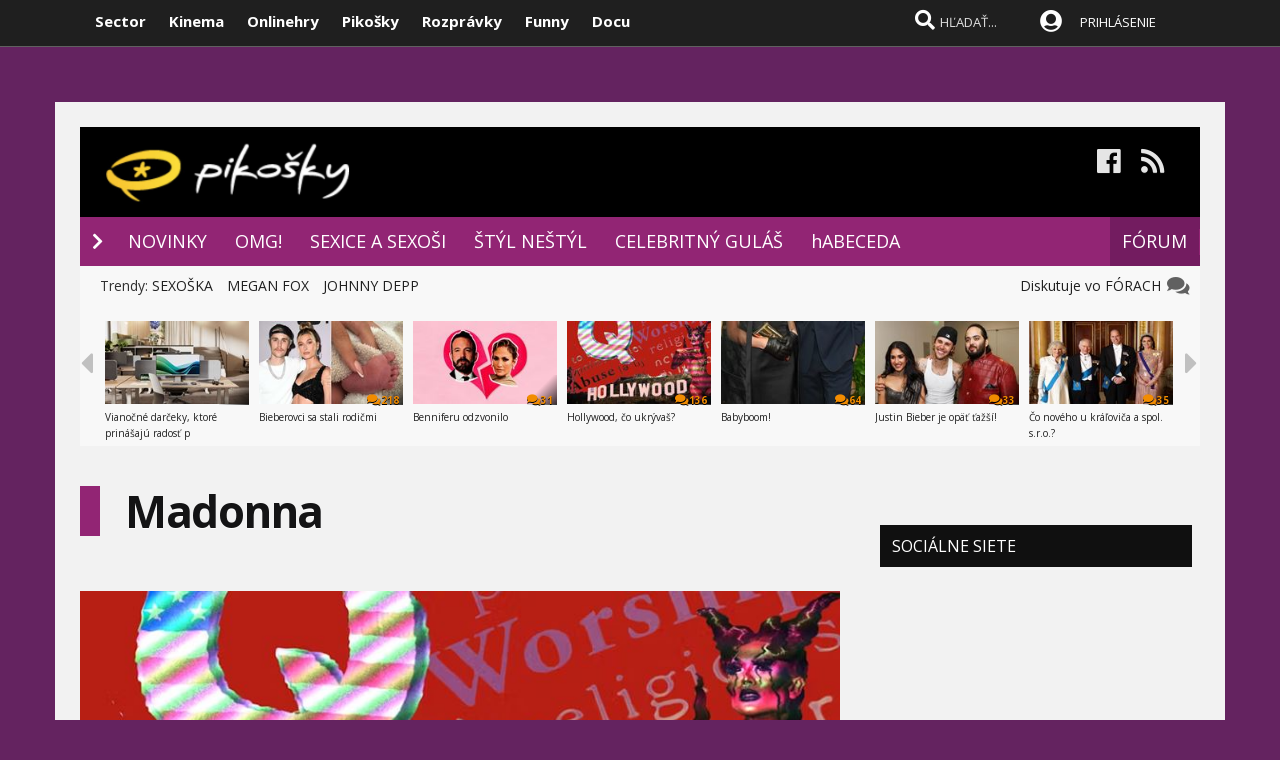

--- FILE ---
content_type: text/html; charset=windows-1250
request_url: https://www.pikosky.sk/tag/Madonna
body_size: 24335
content:
  
<!DOCTYPE html>
<html lang="sk">
<head>
<title>Pikošky - Madonna </title>
<meta name="keywords" content="pikosky, zábava, celebrity, gossip"/>
<meta name="author" content="Pikosky"/>
<meta name="theme-color" content="#101010"/>
<meta name="description" content="Kategória správ - Madonna"/>


<meta name="format-detection" content="telephone=no">
<meta name="google-site-verification" content="xvgMwwReb7f5AoZP24YnS-MFmYJzYnBF9UHq1K2X9Fo" />
<meta name="msvalidate.01" content="90C389352529E44DDCEE51599F44A7A4" />
<meta name="y_key" content="b7c2c9aa431ffd50" />
<meta name="application-name" content="Pikosky.sk" />
<meta name="viewport" content="width=device-width, initial-scale=1.0" />
<meta name="msapplication-tooltip" content="Pikosky.sk - celebrity a bulvár" />
<link rel="alternate" type="application/rss+xml" title="Pikosky.sk" href="https://www.pikosky.sk/rss/rss.aspx" />
<link rel="SHORTCUT ICON" href="/favicon.ico" />
<link rel="stylesheet" type="text/css" href="https://fonts.googleapis.com/css?family=Open+Sans:100,400,500,700&amp;subset=latin,latin-ext"/>
<link href="/scripts/awesome5/web-fonts-with-css/css/fontawesome-all.min.css?k" rel="stylesheet">
<link rel="stylesheet" type="text/css" href="/css/main.min.css?ljkj" />
     
<link rel="image_src" href="https://www.pikosky.sk/images/celeb.jpg?ib" />
<meta property="og:image" content="https://www.pikosky.sk/images/celeb.jpg?ib"/>

<meta property="og:title" content="Pikošky - Madonna" />

<meta property="og:url" content="https://www.pikosky.sk/tag/Madonna" />
<meta property="og:description" content="Kategória správ - Madonna" />
<meta property="og:type" content="movie" />
<meta property="og:site_name" content="Pikosky.sk" />
<meta property="fb:admins" content="605664318" />
<link rel="publisher" href="https://plus.google.com/114563465676581999810" />

<link rel="apple-touch-icon" sizes="120x120" href="/images/icons/apple-touch-icon.png">
<link rel="icon" type="image/png" sizes="32x32" href="/images/icons/favicon-32x32.png">
<link rel="icon" type="image/png" sizes="16x16" href="/images/icons/favicon-16x16.png">
<link rel="manifest" href="/images/icons/site.json">
<link rel="mask-icon" href="/images/icons/safari-pinned-tab.svg" color="#5bbad5">
<link rel="shortcut icon" href="/images/icons/favicon.ico">
<meta name="apple-mobile-web-app-title" content="Pikosky.sk">
<meta name="application-name" content="Pikosky.sk">
<meta name="msapplication-TileColor" content="#1a1a1a">
<meta name="msapplication-config" content="/images/icons/browserconfig.xml">
<meta name="theme-color" content="#ffffff">

<!-- c9587236a1bced957fd94e4a7d69bc67 -->
<link rel="stylesheet" type="text/css" href="/css/global-width.css?akjkk" />


<link rel="stylesheet" type="text/css" href="https://www.sector.sk/scripts/lightgalla3/dist/jquery.fancybox.min.css?aj">
<link rel="stylesheet" type="text/css" href="https://www.sector.sk/scripts/emoji/emo/dist/emojionearea.min.css" media="screen">

    
     <link type="text/css" rel="stylesheet" href="/css/mainwhite.min.css" />
     
<script type="text/javascript"  src="/scripts/scriptsmini2.min.js?ab"></script>
<script type="text/javascript"  src="/scripts/ajaxtab.min.js"></script>
<script type="text/javascript" src="https://code.jquery.com/jquery-3.6.0.min.js"></script>
<script type="text/javascript" src="/scripts/modal/src/modalLink.min.js"></script>



<script async src="https://pagead2.googlesyndication.com/pagead/js/adsbygoogle.js?client=ca-pub-8062428266889152"
     crossorigin="anonymous"></script>
</head>
    <script async src="https://www.googletagmanager.com/gtag/js?id=UA-17856792-1"></script>
<script>
  window.dataLayer = window.dataLayer || [];
  function gtag(){dataLayer.push(arguments);}
  gtag('js', new Date());

  gtag('config', 'UA-17856792-1');
</script>




            <script type="text/javascript">
                    (function(d, t) {
                            var g = d.createElement(t),
                            s = d.getElementsByTagName(t)[0];
                            g.src = "https://cdn.pushalert.co/integrate_3afae0ec16e77592a3a8e34408d5eb76.js";
                            s.parentNode.insertBefore(g, s);
                    }(document, "script"));
            </script>

<body id="mybody" class="bodymain" style="background-color:#642360">
<div class="dim" id="dim"></div>
    
    <script>
        window._link_was_clicked = false;

        jQuery(document).on('click', 'a', function(event) {
          window._link_was_clicked = true;
          });
      //  isInWebAppiOS = (window.navigator.standalone == true);
isInWebAppChrome = (window.matchMedia('(display-mode: standalone)').matches);
                if (isInWebAppChrome) {



      


                    $(window).on("beforeunload", function () {

                        if (window._link_was_clicked) {
                        $('.dim').fadeIn(2000);
                $('.dim').append('<div id="centp"><i class="fas fa-circle-notch fa-spin" id="plw" style="color:white"></i></div>');
           }


                      //  $('#frs').fadeOut(1000);
                      //  $('.vrchmain').fadeOut(1000);



            });
        
        $('body').css('display', 'none');
        $(document).ready(function () {

            $('body').css('display', 'none');
            $('body').fadeIn(1000);

        });

        }
    </script>

    
<div class="vrchback" ></div><div class="specialwin" id="specialwin" style="display:none;">
    
</div>

<div class="vrchmain" ><div class="vrchcenter"><div class="vrchb1"><div id="b1" class="vrchb2"><div class="vrchb3" id="topst">
<span class="vrchfnt"><a href="https://www.sector.sk" class="whitebold" onmouseover="this.style.color='orange';" onmouseout="this.style.color='white';">Sector</a></span>
<span class="vrchfnt"><a href="http://www.kinema.sk" class="whitebold" onmouseover="this.style.color='orange';" onmouseout="this.style.color='white';">Kinema</a></span>
<span class="vrchfnt"><a href="http://www.onlinehry.sk" class="whitebold"  onmouseover="this.style.color='orange';" onmouseout="this.style.color='white';">Onlinehry</a></span>
<span class="vrchfnt"><a href="http://www.pikosky.sk" class="whitebold"  onmouseover="this.style.color='orange';" onmouseout="this.style.color='white';">Pikošky</a></span>
<span class="vrchfnt"><a href="http://www.rozpravky.sk" class="whitebold"  onmouseover="this.style.color='orange';" onmouseout="this.style.color='white';">Rozprávky</a></span>
<span class="vrchfnt"><a href="http://www.funny.sk" class="whitebold"  onmouseover="this.style.color='orange';" onmouseout="this.style.color='white';">Funny</a></span>
<span class="vrchfnt"><a href="http://www.docu.sk" class="whitebold"  onmouseover="this.style.color='orange';" onmouseout="this.style.color='white';">Docu</a></span>
</div></div>
<div id="b2" class="vrchb4"><div id="a2b" class="vrchb5" onclick="document.getElementById('mkxp').className = 'vrchpo';"><i class="fas fa-bars fa-2x vrchic5" id="a2a" style="font-size:23px"></i></div>
<a href="/"><img src="/images/pikomini.jpg" alt="kinema logo" class="vrchlg"   style="top:-3px;border:0px"/></a><div class="vrchtopmn" id="topmn">
<span class="vrchmnfont"><a href="/novinky"  onmouseover="this.style.color='orange'"  onmouseout="this.style.color='white'">NOVINKY</a></span>
<span class="vrchmnfont"><a href="/popularne"  onmouseover="this.style.color='orange'"  onmouseout="this.style.color='white'">POPULÁRNE</a></span>
<span class="vrchmnfont"><a href="/forum"  onmouseover="this.style.color='orange'"  onmouseout="this.style.color='white'">FÓRUM</a></span>

</div></div></div><div class="vrchpop" id="mkxp"><div class="marg20" id="mkxx">
<i class="fa fa-angle-right vrchpopfnt"></i> <a href="/novinky">NOVINKY</a><br />
<i class="fa fa-angle-right vrchpopfnt" ></i> <a href="/tag/omg">OMG!</a><br />
<i class="fa fa-angle-right vrchpopfnt" ></i> <a href="/tag/sexice-a-sexosi">SEXICE A SEXOŠI</a><br />
<i class="fa fa-angle-right vrchpopfnt" ></i> <a href="/tag/styl-nestyl">ŠTÝL NEŠTÝL</a><br />
<i class="fa fa-angle-right vrchpopfnt" ></i> <a href="tag/celebritny-gulas">CELEBRITNÝ GULÁŠ</a><br />
    <i class="fa fa-angle-right vrchpopfnt" ></i> <a href="/celebrity">hABECEDA</a><br />
    <i class="fa fa-angle-right vrchpopfnt" ></i> <a href="/forum">FORUM</a><br />



   <br />
   <a
href="https://www.facebook.com/pikosky.sk/" class="m10"><i class="fab fa-facebook fa-2x icnx"  onmouseover="this.style.opacity='1'" onmouseout="this.style.opacity='0.9'"></i></a><a
href="/rss/" class="m10"><i class="fa fa-rss fa-2x icnx"  onmouseover="this.style.opacity='1'" onmouseout="this.style.opacity='0.9'"></i></a>
</div></div>
<div class="vrchtopico"><div class="vrchtopschr" id="tpschr"><i id="sch0x" class="fa fa-search fa-2x vrchtopico2" ></i><i id="sch0y" class="fa fa-search fa-2x vrchtopico3" onclick="chsp()"></i>
<div id="schl"><form method="post" action="/vyhladat?hladaj=ok" id="hladajma"><input  type="text" name="search" value="HĽADAŤ..." autocomplete="off" class="inputString inputcolor" id="inputString" onkeyup="lookupg2(this.value);" onfocus="if (this.value=='HĽADAŤ...') {this.value=''}"/></form>
<script  type="text/javascript">
$('.inputString').keyup(function (e) {
    if (e.keyCode === 13) {
        hladajma.submit()
    }
});
function opnmn()
{
if (document.getElementById('mn').style.display=='none')
{
    document.getElementById('mn').style.display = ''; document.getElementById('spravymain').style.display = 'none'; opn = 1;
parent.document.getElementById('pmn').style.display='';
    parent.document.getElementById('pmnx').style.display = 'none';
    parent.document.getElementById('schl').style.display = '';
    parent.document.getElementById('topmenicc').style.display = '';
    parent.document.getElementById('topmen').style.display = '';
    //parent.document.getElementById('sunset').style.display = '';
    //parent.document.getElementById('sunset2').style.display = '';
    parent.document.getElementById('sch0x').style.display = '';
}
else
{
    
    document.getElementById('mn').style.display = 'none';
    opn = 0;
    
}
}

   function chsp()
        {
            $('#schl').toggle();

        }
 function chspl()
        {
            $('#specialwin').toggle();

        }

</script>
</div><div id="suggestions2" class="suggest2"></div></div>
<a href="/users/prihlas.aspx" class="modal-link-with-data3y"><i class="fas fa-user-circle fnt22 topmenics" style="color:white;top:5px;"></i></a>
<div id="topmen" class="topmencs"  style="color:#E0E0E0">
<a href="/users/prihlas.aspx" class="modal-link-with-data3y" >PRIHLÁSENIE</a>
</div>
<div class="menmn fntmnmob" style="display:none" id="mn"><ul class="fa-ul ml8" id="mnxv">

    </ul>
        
    <table id="mnux" class="tbllog"><tr><td>

        <a class="modal-link-with-data3y" href="/users/prihlas.aspx">PRIHLÁSIŤ SA</a>


</td></tr></table>
    
</div>

    <script  type="text/javascript">
        $('html').click(function (e) {
            if (e.target.id == 'mn') {

            } else {
                if (e.target.id != 'mn' && e.target.id != 'pmn' && e.target.id != 'topmen' && e.target.id != 'topmenicc') {
                    document.getElementById('mn').style.display = 'none';

                }

            }
 if (e.target.id == 'otherplats')  {

            } else {
                if (e.target.id != 'pmnm' && e.target.id != 'pmnmp') {
                    document.getElementById('otherplats').style.display = 'none';

                }

            }
            if (e.target.id == 'mkxx') {

            } else {

                if (e.target.id != 'a2a') {
                    document.getElementById('mkxp').className = 'vrchpop';
                }

            }
        });

        function changcol(co)
        {
            var d = new Date();
            var n = d.getTime();
            var jqxhr = $.ajax("/diskusia-back.aspx?trm="+ n +"&black=" + co)
          .done(function (data) {
              location.reload();
          })

  .fail(function () {



  })

  .always(function () {



  });

        }
    </script>
    
<div id="prisp" class="prispev"><div id="prisptx" class="prispx"></div><div onclick="document.getElementById('prisp').style.display='none'" class="prispv"><i class="fa fa-times-circle fnt20"></i></div></div>


</div></div>
    
   <div style="width:100%;height:2px;top:44px;position:fixed">
    <div id="per" style="width:0%;background-color:#4072B2;height:2px;"></div>
    </div>
    <script >
$(document).ready(function() {
  const win = $(window);
  const doc = $(document);
        sizmr = $(document).height();
        if ($(".mainlikebx").length) {
            sizmr=$(".mainlikebx").offset().top+200;
        }
  const setValue = () => win.scrollTop();
        const setMax = () => sizmr - win.height();
        const setPercent = () => Math.round(win.scrollTop() / (sizmr - win.height()) * 100);

        if ($(".mainlikebx").length) {
            doc.on('scroll', () => {
                document.getElementById('per').style.width = setPercent() + '%';
            });

            win.on('resize', () => {
                document.getElementById('per').style.width = setPercent() + '%';
            });
        };


});

</script>
    
</div>
<div class="spravybox"></div><div class="spravymn" style="display:none" id="spravymain"><div class="spravymn1"><iframe src="/if.htm" class="ifrwid" height="500" id="spec"></iframe>
<div class="spravymn2" onclick="closmg()"><i class="fa fa-angle-double-up" aria-hidden="true" style="color:#707070"></i><i class="fa fa-angle-double-up" aria-hidden="true" style="color:#707070"></i><i class="fa fa-angle-double-up" aria-hidden="true" style="color:#707070"></i></div></div></div>
<div class="transup6p transup7p lineone"></div>

<div class="transup6p transup8p" style="height:1px;background-color:#808080;margin-bottom:15px;"></div>

    
    




<div id="frs" class="frstop scntopbl" ><div id="scnd" class="scndtop">

<div class="mlog" id="mnlogo" style="background-color:#000000"><div class="mlog2"><a href="http://www.pikosky.sk"><img alt="logo" id="sclogo" src="/images/pikosky.jpg" class="mlog3" style="margin-left:20px;margin-top:-5px;height:80px;border:0px"/></a>
<div class="mshares" id="shrs"><div class="soc msharesu"><a
href="https://www.facebook.com/pikosky.sk/" class="m10"><i class="fab fa-facebook fa-2x icnx"  onmouseover="this.style.opacity='1'" onmouseout="this.style.opacity='0.9'"></i></a><a
href="http://www.pikosky.sk/rss/" class="m10"><i class="fa fa-rss fa-2x icnx"  onmouseover="this.style.opacity='1'" onmouseout="this.style.opacity='0.9'"></i></a></div>
<div class="cbt"></div>
</div></div></div>

<div class="xmnline" ><div class="xmnlinewidh"><div class="xmnliveh"><div class="xmnlives">
<div class="mwo xmnmwo">
<div class="xmnw"></div><a href="/" id="a2" class="mr10"><i class="fas fa-chevron-right xmchev"></i></a>
</div>
<div class="mwa xmmwa xmmvop desk1"><a href="/novinky" style="color:white" onmouseover="this.style.color='#F8D950';" onmouseout="this.style.color='white';" title="novinky">NOVINKY</a></div>
<div class="mwa xmmwa xmmvop desk1"><a href="/tag/omg"  onmouseover="this.style.color='#F8D950';" onmouseout="this.style.color='white';" title="filmové recenzie a články">OMG!</a></div>
<div class="mwa xmmwa xmmvop desk1"><a href="/tag/sexice-a-sexosi"  onmouseover="this.style.color='#F8D950';" onmouseout="this.style.color='white';" title="videá">SEXICE A SEXOŠI</a></div>
<div class="mwa xmmwa xmmvop desk1"><a href="/tag/styl-nestyl"  onmouseover="this.style.color='#F8D950';" onmouseout="this.style.color='white';" title="filmová databáza">ŠTÝL NEŠTÝL</a></div>
<div class="mwa xmmwa xmmvop desk1"><a href="/tag/celebritny-gulas"  onmouseover="this.style.color='#F8D950';" onmouseout="this.style.color='white';" title="filmová databáza">CELEBRITNÝ GULÁŠ</a></div>
<div class="mwa xmmwa xmmvop desk1"><a href="/celebrity"  onmouseover="this.style.color='#F8D950';" onmouseout="this.style.color='white';" title="filmová databáza">hABECEDA</a></div>
<div class="mwa xmmwa xmmvop desk2"><a href="/tag/omg"  onmouseover="this.style.color='#F8D950';" onmouseout="this.style.color='white';" title="filmové recenzie a články">OMG!</a></div>
<div class="mwa xmmwa xmmvop desk2"><a href="/tag/sexice-a-sexosi"  onmouseover="this.style.color='#F8D950';" onmouseout="this.style.color='white';" title="videá">SEXICE</a></div>
<div class="mwa xmmwa xmmvop desk2"><a href="/tag/styl-nestyl"  onmouseover="this.style.color='#F8D950';" onmouseout="this.style.color='white';" title="filmová databáza">ŠTÝL</a></div>
<div class="mwa xmmwa xmmvop desk2"><a href="/tag/celebritny-gulas"  onmouseover="this.style.color='#F8D950';" onmouseout="this.style.color='white';" title="filmová databáza">CELEBRITY</a></div>
<div class="mwa xmmwa xmmvop desk2"><a href="/celebrity"  onmouseover="this.style.color='#F8D950';" onmouseout="this.style.color='white';" title="filmová databáza">hABECEDA</a></div>
</div>
<div class="xmmnu" id="shw">menu</div>
    <div class="xmschr" id="schrx">


<div class="xmschrbx">
    <div style="color:white;margin-top:12px">
    <div class="mwa xmmwa xmmvo platchoose"><div  onmouseover="this.style.color='#F8D950';" onmouseout="this.style.color='white';" id="pmnmp"><a href="/forum"  onmouseover="this.style.color='#F8D950';" onmouseout="this.style.color='white';">FÓRUM</a></div></div>

    <div class="mwa xmmwa xmmvo mx"><a href="/forum"  onmouseover="this.style.color='#F8D950';" onmouseout="this.style.color='white';">FÓRUM</a></div>

    </div>
    </div></div></div></div></div><div><a href="/" id="ach3"></a></div>

    <script  type="text/javascript">



        var t = $("#ach3").offset().top;
        apl = 0;

        function scroll_stylex() {
            var window_top = $(window).scrollTop();
            var div_top = $('#ach3').offset().top;
            if ((window_top > div_top) & (apl==0)) {

                $("#b1").animate({ top: '-50px' });
                $("#b2").animate({ top: '0px' });

                apl = 1;
            }
            if ((window_top <= div_top) & (apl==1)) {
                $("#b1").animate({ top: '0px' });
                $("#b2").animate({ top: '50px' });
                apl = 0;
            }
        }

        $(function () {
            $(window).scroll(scroll_stylex);
            scroll_stylex();
        });


        function slid(x) {
           $("#mp"+x).show()
        }
        function slidx(x) {
            $("#mp" + x).hide()
        }
</script>


        <div id="otherplats" class="othplt">

        </div>
    <div id="schr"></div>
<div class="wid100p blackorwhite"><div class="wid100p"></div>



    <div class="hei40 blackorwhite2" id="mei0"><div class="linxflr" style="width:160px">
        <a href="/forum" class="fb30 mnovrtx">Diskutuje vo FÓRACH &nbsp; <i class="fa fa-comments fnt20 lnoth wfontonwhite" style="right:10px"></i></a>
</div><div class="linxflrx">

</div><div id="trns7" class="trnds">Trendy:

      
    <a href="https://www.pikosky.sk/tag/sexoska" class="fb30 mnovrtx  mr10">SEXOŠKA</a>
    
    <a href="https://www.pikosky.sk/tag/megan-fox" class="fb30 mnovrtx  mr10">MEGAN FOX</a>
    
    <a href="https://www.pikosky.sk/tag/johnny-depp" class="fb30 mnovrtx  mr10">JOHNNY DEPP</a>
    


      </div></div>
    <script>
        function menusl(kt) {
            document.getElementById('mei0').style.display = 'none';
            document.getElementById('mei1').style.display = 'none';
            document.getElementById('mei2').style.display = 'none';
            document.getElementById('mei3').style.display = 'none';
            document.getElementById('mei4').style.display = 'none';
            document.getElementById('mei5').style.display = 'none';
            document.getElementById('mei6').style.display = 'none';

            document.getElementById('mei' + kt).style.display = '';
        }

    </script>

<div id="lister" class="trlstr bwfont"><table style="border-spacing:0; border-collapse:collapse"><tr><td style="width:15px;padding:0px;"><div class="leftmov" onclick="pod()"><i class="fa fa-caret-left leftmovico" aria-hidden="true" ></i></div></td><td style="width:100%;padding:0px;"><div class="sulistwid"><div class="sulisthe" id="topl">
</div></div></td><td style="width:15px;padding:0px;"><div class="surightim" onclick="pos()"><i class="fa fa-caret-right leftmovico" aria-hidden="true" ></i></div></td></tr></table>


    <script  type="text/javascript">
        pdl=0
        function pos() {
            pdl = pdl + 1;
            $("#topl").fadeOut(500, function() {
            $("#topl").load("/begin-inc.aspx?page="+ pdl +" #container", function() {
                myLazyLoad.update();
                $("#topl").fadeIn();

            });
            });



        }
        function pod() {
            pdl = pdl - 1;
            if (pdl >= 0) {
                $("#topl").fadeOut(500, function() {
                $("#topl").load("/begin-inc.aspx?page=" + pdl + " #container", function () {
                    myLazyLoad.update();
                    $("#topl").fadeIn();

                });
                });

            }
        }
        $(document).ready(function () {
            $("#topl").load("/begin-inc.aspx", function () {
               myLazyLoad.update()
                $("#topl").fadeIn();

            });
        });
</script><div class="cbt"></div></div></div>
<div class="fullsizlin"></div>
<div id="main" style="width:100%;max-width:1170px;margin-left:auto;margin-top:20px;margin-right:auto;">

<script>
   function cjk(id,pp,meno,nazov,posun,posun2,posun3,posun4, ikonap,pagee) {
$('#bac' + id).html('');
    var saptxt;
        
    saptxt = '<div style="" id="rpl' + id + '"><form method="post" name="backform' + pp + '" id="backform' + pp + '"><input type="hidden" value="' + id + '" name="podprispevkom" id="podprispevkom"/><input type="hidden" value="' + meno + '" name="podmenom" id="podmenom"/><input type="hidden" name="hid" value="" id="hid" /><input type="hidden" value="' + nazov + '" name="nazov" id="naz' + id + '"/><table style="margin-left:' + posun + 'px;max-width:' + posun2 + 'px;"><tr><td valign="top" align="center"><img src="/images/anon.jpg?a" class="diskface"></td><td style="max-width:' + posun3 + 'px;width:100%;" valign="top"><div id="rp' + id + '">Meno:<input name="meno" id="meno" style="margin-bottom:2px;width:200px;background-color:#e0e0e0;font-size:14px;height:20px;color:#202020;padding:4px;border:0px;border-radius:3px;" value=""></br><textarea name="text" id="text' + id + '" style="max-width:' + posun4 + 'px;" class="" onkeyup="kecheck(this)"></textarea><div id="cont' + id + '"></div><div class="diskodo sizodo" style="background-color:#922574" onclick="document.getElementById(\'naz' + id + '\').value=document.getElementById(\'nazov\').value;senpost(\'' + pp + '\',\'' + pagee + '\',\'' + id + '\');" onmouseover="this.style.backgroundColor=\'#821564\'" onmouseout="this.style.backgroundColor=\'#922574\';">ODOSLAŤ</div><div class="diskodo" style="background-color:#922574;margin-left:0px;float:right;width:30px;margin-right:10px;cursor:hand;cursor:pointer" onclick="smilema2kam(' + id + ');" onmouseover="this.style.backgroundColor=\'#821564\'" onmouseout="this.style.backgroundColor=\'#922574\';">:)</div><iframe src="/diskusia-smile.aspx?new=1&smile=ok&kam=' + pp + '&id=text' + id + '" name="smileframe' + id + '" id="smileframe' + id + '"  height="190" style="max-width:400px;width:100%;border:0px;display:none;" scrolling="no"></iframe><iframe width="60" height="50" src="/diskusia-feed-out.aspx?show=2&big=1&id=x' + id + '" style="margin-top:2px;float:right" frameborder="0" scrolling="no" name="flx' + id +'" id="flx'+ id +'"></iframe><div style="clear:both"></div><div id="picsx'+ id +'"></div></div></td></tr></table></form></div>';
    

$('#bac' + id).append(saptxt);



        $('#bac' + id).slideToggle();


                
        $("#text"+id).emojioneArea({
            container: "#cont"+id,
            hideSource: true,
            useSprite: false
        });
    

    }
    </script>



<div style="width:100%;background-color:#F2F2F2">
<div style="background-color:#F2F2F2">


        <div style="width:100%;max-width:760px;float:left;background-color:#F2F2F2">


                <table cellspacing="0" cellpadding="0" border="0" style="margin-bottom:20px;margin-top:20px;">
<tr><td bgcolor="#922574" style="width:20px"></td><td><h1 style="font-size:44px; line-height:50px; font-style:normal;margin-left:25px;font-family:'Open Sans'; letter-spacing: -1.3px; font-weight:700; color:#141415;text-shadow: 0px 1px 1px #FFFFFF;">
        Madonna
    </h1>
</td></tr>
</table>

            

        <br />
            <div style="clear:both"></div>
       <script>
var pag=0
           function fadenov4() {
      
        pag=pag+1

        $('#newsload').append($('<div/>').load('/default-ajax.aspx?tag=Madonna&page='+pag));
    }
       </script>

            

<div id="newsme">
    <div id="newsload"><div class="lstbxmain">
    
    
    
    <div class="lstbxnull"><a href="/novinka/303177/hollywood-co-ukryvas.htm"><img src="/images/blank.gif"   data-src="https://www.pikosky.sk/files/novinky/0/2024/7-3-18-1-15//hollywood-co-ukryvas-303177-3680383-660.jpg" alt="Hollywood, čo ukrývaš? "  class="wid100 lazy"/></a>
<div class="grdsd sulistgr"></div><div class="lstbxnu"><div class="lstfndis"><div class="lstfnic" style="color:#dfb7d4" onclick="location.href='/novinka/303177/hollywood-co-ukryvas.htm#subjekt'"><i class="fa fa-comments fnt17"></i>136</div></div></div></div>

<div class="textiddefbig" >
<h2 class="newsheaderl neheadcol" > <a href="/novinka/303177/hollywood-co-ukryvas.htm" class="nazshadow newsheaderl neheadcol overorang">Hollywood, čo ukrývaš? </a></h2>
<div class="linein pl0"><div class="lh23">
    <span class="newspridane">pridané 26.7.2024 </span></div></div><p class="newstextp"><span class="bwtxcol3 newslh">Temná komnata otvorená!</span></p></div><div class="gradba" style="display:none"></div><div class="cb"></div></div>
	<div class="lstbxmain">
    
    
    
    <div class="lstbxnull"><a href="/novinka/302019/celebritny-remix.htm"><img src="/images/blank.gif"   data-src="https://www.pikosky.sk/files/novinky/0/2024/5-31-15-58-17//celebritny-remix-302019-8692896-660.jpg" alt="Celebritný remix"  class="wid100 lazy"/></a>
<div class="grdsd sulistgr"></div><div class="lstbxnu"><div class="lstfndis"><div class="lstfnic" style="color:#dfb7d4" onclick="location.href='/novinka/302019/celebritny-remix.htm#subjekt'"><i class="fa fa-comments fnt17"></i>36</div></div></div></div>

<div class="textiddefbig" >
<h2 class="newsheaderl neheadcol" > <a href="/novinka/302019/celebritny-remix.htm" class="nazshadow newsheaderl neheadcol overorang">Celebritný remix</a></h2>
<div class="linein pl0"><div class="lh23">
    <span class="newspridane">pridané 10.6.2024 </span></div></div><p class="newstextp"><span class="bwtxcol3 newslh">Čo je nového?</span></p></div><div class="gradba" style="display:none"></div><div class="cb"></div></div>
	<div style="text-align:center"><iframe  title="innews" class="lazy" id="rekl" width="300" height="300"  data-src="/default-ad.aspx?pd=rekl&k=" style="border:0px;overflow:hidden;"></iframe></div><div class="lstbxmain">
    
    
<div class="wlstb lstlftpic">

<a href="/novinka/300397/jlo-odhaluje-v-novom-dokumente-svoje-terajsie-ja.htm"><img src="/images/blank.gif"   data-src="https://www.pikosky.sk/files/novinky/0/2024/4-13-15-22-70//jlo-odhaluje-v-novom-dokument-300397-7816736-m-c.jpg" alt="J.Lo odhaľuje v novom dokumente svoje terajšie „ja“"  class="lstb lstpicbot lazy"/></a>

<div class="grdsd sulistgr"></div><div class="posabsb0r0"><div class="rghgratx2">
<div class="rghdsc"  onclick="location.href='/novinka/300397/jlo-odhaluje-v-novom-dokumente-svoje-terajsie-ja.htm#subjekt'"><i class="fa fa-comments fnt14"></i>66</div></div></div></div>

<div class="textiddef ml20" >
<h2 class="newsheaderl neheadcol" > <a href="/novinka/300397/jlo-odhaluje-v-novom-dokumente-svoje-terajsie-ja.htm" class="nazshadow newsheaderl neheadcol overorang">J.Lo odhaľuje v novom dokumente svoje terajšie „ja“</a></h2>
<div class="linein pl0"><div class="lh23">
    <span class="newspridane">pridané 13.4.2024 </span></div></div><p class="newstextp"><span class="bwtxcol3 newslh">Je to ale naozaj jej skutočné „ja“?</span></p></div><div class="gradba" style="display:none"></div><div class="cb"></div></div>
	<div class="lstbxmain">
    
    
<div class="wlstb lstlftpic">

<a href="/novinka/296740/s-madonnou-je-asi-nieco-zle.htm"><img src="/images/blank.gif"   data-src="https://www.pikosky.sk/files/novinky/0/2024/1-2-23-2-32//s-madonnou-je-asi-nieco-zle-296740-2506677-m-c.jpg" alt="S Madonnou je asi niečo zle"  class="lstb lstpicbot lazy"/></a>

<div class="grdsd sulistgr"></div><div class="posabsb0r0"><div class="rghgratx2">
<div class="rghdsc"  onclick="location.href='/novinka/296740/s-madonnou-je-asi-nieco-zle.htm#subjekt'"><i class="fa fa-comments fnt14"></i>24</div></div></div></div>

<div class="textiddef ml20" >
<h2 class="newsheaderl neheadcol" > <a href="/novinka/296740/s-madonnou-je-asi-nieco-zle.htm" class="nazshadow newsheaderl neheadcol overorang">S Madonnou je asi niečo zle</a></h2>
<div class="linein pl0"><div class="lh23">
    <span class="newspridane">pridané 2.1.2024 </span></div></div><p class="newstextp"><span class="bwtxcol3 newslh">Niet inej možnosti.</span></p></div><div class="gradba" style="display:none"></div><div class="cb"></div></div>
	<div class="lstbxmain">
    
    
    
    <div class="lstbxnull"><a href="/novinka/294039/madonna-je-spat.htm"><img src="/images/blank.gif"   data-src="https://www.pikosky.sk/files/novinky/0/2023/10-16-17-56-43//madonna-je-spat-294039-9263727-660.jpg" alt="Madonna je späť"  class="wid100 lazy"/></a>
<div class="grdsd sulistgr"></div><div class="lstbxnu"><div class="lstfndis"><div class="lstfnic" style="color:#dfb7d4" onclick="location.href='/novinka/294039/madonna-je-spat.htm#subjekt'"><i class="fa fa-comments fnt17"></i>27</div></div></div></div>

<div class="textiddefbig" >
<h2 class="newsheaderl neheadcol" > <a href="/novinka/294039/madonna-je-spat.htm" class="nazshadow newsheaderl neheadcol overorang">Madonna je späť</a></h2>
<div class="linein pl0"><div class="lh23">
    <span class="newspridane">pridané 16.10.2023 </span></div></div><p class="newstextp"><span class="bwtxcol3 newslh">A s nahotou stále nemá problém.</span></p></div><div class="gradba" style="display:none"></div><div class="cb"></div></div>
	<div class="lstbxmain">
    
    
    
    <div class="lstbxnull"><a href="/novinka/290279/boze-madonnu-nam-este-neber.htm"><img src="/images/blank.gif"   data-src="https://www.pikosky.sk/files/novinky/0/2023/6-30-15-21-56//boze-madonnu-nam-este-neber-290279-3941461-660.jpg" alt="Bože, Madonnu nám ešte neber"  class="wid100 lazy"/></a>
<div class="grdsd sulistgr"></div><div class="lstbxnu"><div class="lstfndis"><div class="lstfnic" style="color:#dfb7d4" onclick="location.href='/novinka/290279/boze-madonnu-nam-este-neber.htm#subjekt'"><i class="fa fa-comments fnt17"></i>11</div></div></div></div>

<div class="textiddefbig" >
<h2 class="newsheaderl neheadcol" > <a href="/novinka/290279/boze-madonnu-nam-este-neber.htm" class="nazshadow newsheaderl neheadcol overorang">Bože, Madonnu nám ešte neber</a></h2>
<div class="linein pl0"><div class="lh23">
    <span class="newspridane">pridané 30.6.2023 </span></div></div><p class="newstextp"><span class="bwtxcol3 newslh">Prosím, nie!!!!</span></p></div><div class="gradba" style="display:none"></div><div class="cb"></div></div>
	<div class="lstbxmain">
    
    
    
    <div class="lstbxnull"><a href="/novinka/285082/rychly-celebritny-suhrn.htm"><img src="/images/blank.gif"   data-src="https://www.pikosky.sk/files/novinky/0/2023/2-26-22-56-16//rychly-celebritny-suhrn-285082-1472284-660.jpg" alt="Rýchly celebritný súhrn"  class="wid100 lazy"/></a>
<div class="grdsd sulistgr"></div><div class="lstbxnu"><div class="lstfndis"><div class="lstfnic" style="color:#dfb7d4" onclick="location.href='/novinka/285082/rychly-celebritny-suhrn.htm#subjekt'"><i class="fa fa-comments fnt17"></i>18</div></div></div></div>

<div class="textiddefbig" >
<h2 class="newsheaderl neheadcol" > <a href="/novinka/285082/rychly-celebritny-suhrn.htm" class="nazshadow newsheaderl neheadcol overorang">Rýchly celebritný súhrn</a></h2>
<div class="linein pl0"><div class="lh23">
    <span class="newspridane">pridané 26.2.2023 </span></div></div><p class="newstextp"><span class="bwtxcol3 newslh">Čože????!</span></p></div><div class="gradba" style="display:none"></div><div class="cb"></div></div>
	<div class="lstbxmain">
    
    
    
    <div class="lstbxnull"><a href="/novinka/284693/rychly-celebritny-suhrn.htm"><img src="/images/blank.gif"   data-src="https://www.pikosky.sk/files/novinky/0/2023/2-17-2-24-53//rychly-celebritny-suhrn-284693-1303979-660.jpg" alt="Rýchly celebritný súhrn"  class="wid100 lazy"/></a>
<div class="grdsd sulistgr"></div><div class="lstbxnu"><div class="lstfndis"><div class="lstfnic" style="color:#dfb7d4" onclick="location.href='/novinka/284693/rychly-celebritny-suhrn.htm#subjekt'"><i class="fa fa-comments fnt17"></i>34</div></div></div></div>

<div class="textiddefbig" >
<h2 class="newsheaderl neheadcol" > <a href="/novinka/284693/rychly-celebritny-suhrn.htm" class="nazshadow newsheaderl neheadcol overorang">Rýchly celebritný súhrn</a></h2>
<div class="linein pl0"><div class="lh23">
    <span class="newspridane">pridané 17.2.2023 </span></div></div><p class="newstextp"><span class="bwtxcol3 newslh">Toto majú hviezdičky nové.</span></p></div><div class="gradba" style="display:none"></div><div class="cb"></div></div>
	<div class="lstbxmain">
    
    
<div class="wlstb lstlftpic">

<a href="/novinka/284183/dcera-madonny-sa-musela-zvrtnut-na-opatku.htm"><img src="/images/blank.gif"   data-src="https://www.pikosky.sk/files/novinky/0/2023/2-4-9-51-29//dcera-madonny-sa-musela-zvrtnu-284183-6067163-m-c.jpg" alt="Dcéra Madonny sa musela zvrtnúť na opätku"  class="lstb lstpicbot lazy"/></a>

<div class="grdsd sulistgr"></div><div class="posabsb0r0"><div class="rghgratx2">
<div class="rghdsc"  onclick="location.href='/novinka/284183/dcera-madonny-sa-musela-zvrtnut-na-opatku.htm#subjekt'"><i class="fa fa-comments fnt14"></i>15</div></div></div></div>

<div class="textiddef ml20" >
<h2 class="newsheaderl neheadcol" > <a href="/novinka/284183/dcera-madonny-sa-musela-zvrtnut-na-opatku.htm" class="nazshadow newsheaderl neheadcol overorang">Dcéra Madonny sa musela zvrtnúť na opätku</a></h2>
<div class="linein pl0"><div class="lh23">
    <span class="newspridane">pridané 4.2.2023 </span></div></div><p class="newstextp"><span class="bwtxcol3 newslh">Nepustili ju totiž dnu.</span></p></div><div class="gradba" style="display:none"></div><div class="cb"></div></div>
	<div class="lstbxmain">
    
    
<div class="wlstb lstlftpic">

<a href="/novinka/282927/kto-precita-rozpravku-na-dobru-noc.htm"><img src="/images/blank.gif"   data-src="https://www.pikosky.sk/files/novinky/0/2023/1-4-23-50-4//kto-precita-rozpravku-na-dobru-282927-4616510-m-c.jpg" alt="Kto prečíta rozprávku na dobrú noc?"  class="lstb lstpicbot lazy"/></a>

<div class="grdsd sulistgr"></div><div class="posabsb0r0"><div class="rghgratx2">
<div class="rghdsc"  onclick="location.href='/novinka/282927/kto-precita-rozpravku-na-dobru-noc.htm#subjekt'"><i class="fa fa-comments fnt14"></i>17</div></div></div></div>

<div class="textiddef ml20" >
<h2 class="newsheaderl neheadcol" > <a href="/novinka/282927/kto-precita-rozpravku-na-dobru-noc.htm" class="nazshadow newsheaderl neheadcol overorang">Kto prečíta rozprávku na dobrú noc?</a></h2>
<div class="linein pl0"><div class="lh23">
    <span class="newspridane">pridané 4.1.2023 </span></div></div><p class="newstextp"><span class="bwtxcol3 newslh">Veď sa niekto obetujte.</span></p></div><div class="gradba" style="display:none"></div><div class="cb"></div></div>
	<div class="lstbxmain">
    
    
    
    <div class="lstbxnull"><a href="/novinka/282669/celebritne-vianoce.htm"><img src="/images/blank.gif"   data-src="https://www.pikosky.sk/files/novinky/0/2022/12-27-7-4-45//celebritne-vianoce-282669-3423730-660.jpg" alt="Celebritné Vianoce"  class="wid100 lazy"/></a>
<div class="grdsd sulistgr"></div><div class="lstbxnu"><div class="lstfndis"><div class="lstfnic" style="color:#dfb7d4" onclick="location.href='/novinka/282669/celebritne-vianoce.htm#subjekt'"><i class="fa fa-comments fnt17"></i>32</div></div></div></div>

<div class="textiddefbig" >
<h2 class="newsheaderl neheadcol" > <a href="/novinka/282669/celebritne-vianoce.htm" class="nazshadow newsheaderl neheadcol overorang">Celebritné Vianoce</a></h2>
<div class="linein pl0"><div class="lh23">
    <span class="newspridane">pridané 27.12.2022 </span></div></div><p class="newstextp"><span class="bwtxcol3 newslh">Najčerstvejšie fotky našich hviezdičiek.</span></p></div><div class="gradba" style="display:none"></div><div class="cb"></div></div>
	<div class="lstbxmain">
    
    
    
    <div class="lstbxnull"><a href="/novinka/280311/vsade-same-handry.htm"><img src="/images/blank.gif"   data-src="https://www.pikosky.sk/files/novinky/0/2022/10-30-10-38-49//vsade-same-handry-280311-4146234-660.jpg" alt="Všade samé handry"  class="wid100 lazy"/></a>
<div class="grdsd sulistgr"></div><div class="lstbxnu"><div class="lstfndis"><div class="lstfnic" style="color:#dfb7d4" onclick="location.href='/novinka/280311/vsade-same-handry.htm#subjekt'"><i class="fa fa-comments fnt17"></i>50</div></div></div></div>

<div class="textiddefbig" >
<h2 class="newsheaderl neheadcol" > <a href="/novinka/280311/vsade-same-handry.htm" class="nazshadow newsheaderl neheadcol overorang">Všade samé handry</a></h2>
<div class="linein pl0"><div class="lh23">
    <span class="newspridane">pridané 30.10.2022 </span></div></div><p class="newstextp"><span class="bwtxcol3 newslh">Kto sa najviac dogabal?</span></p></div><div class="gradba" style="display:none"></div><div class="cb"></div></div>
	<div class="lstbxmain">
    
    
<div class="wlstb lstlftpic">

<a href="/novinka/279857/tieto-tri-maju-nieco-spolocne.htm"><img src="/images/blank.gif"   data-src="https://www.pikosky.sk/files/novinky/0/2022/10-19-6-51-49//tieto-tri-maju-nieco-spolocne-279857-2674676-m-c.jpg" alt="Tieto tri majú niečo spoločné"  class="lstb lstpicbot lazy"/></a>

<div class="grdsd sulistgr"></div><div class="posabsb0r0"><div class="rghgratx2">
<div class="rghdsc"  onclick="location.href='/novinka/279857/tieto-tri-maju-nieco-spolocne.htm#subjekt'"><i class="fa fa-comments fnt14"></i>34</div></div></div></div>

<div class="textiddef ml20" >
<h2 class="newsheaderl neheadcol" > <a href="/novinka/279857/tieto-tri-maju-nieco-spolocne.htm" class="nazshadow newsheaderl neheadcol overorang">Tieto tri majú niečo spoločné</a></h2>
<div class="linein pl0"><div class="lh23">
    <span class="newspridane">pridané 19.10.2022 </span></div></div><p class="newstextp"><span class="bwtxcol3 newslh">Milostný trojuholník očakávajte už čoskoro.</span></p></div><div class="gradba" style="display:none"></div><div class="cb"></div></div>
	<div class="lstbxmain">
    
    
<div class="wlstb lstlftpic">

<a href="/novinka/278114/suhrn-troch-novych-pikosiek-part-ii.htm"><img src="/images/blank.gif"   data-src="https://www.pikosky.sk/files/novinky/0/2022/9-7-7-21-21//suhrn-troch-novych-pikosiek-p-278114-6430017-m-c.jpg" alt="Súhrn troch nových pikošiek. Part II."  class="lstb lstpicbot lazy"/></a>

<div class="grdsd sulistgr"></div><div class="posabsb0r0"><div class="rghgratx2">
<div class="rghdsc"  onclick="location.href='/novinka/278114/suhrn-troch-novych-pikosiek-part-ii.htm#subjekt'"><i class="fa fa-comments fnt14"></i>20</div></div></div></div>

<div class="textiddef ml20" >
<h2 class="newsheaderl neheadcol" > <a href="/novinka/278114/suhrn-troch-novych-pikosiek-part-ii.htm" class="nazshadow newsheaderl neheadcol overorang">Súhrn troch nových pikošiek. Part II.</a></h2>
<div class="linein pl0"><div class="lh23">
    <span class="newspridane">pridané 7.9.2022 </span></div></div><p class="newstextp"><span class="bwtxcol3 newslh">Pretože milujeme celebrity.</span></p></div><div class="gradba" style="display:none"></div><div class="cb"></div></div>
	<div class="lstbxmain">
    
    
<div class="wlstb lstlftpic">

<a href="/novinka/277780/madonna-a-jej-64-oslava-narodenin.htm"><img src="/images/blank.gif"   data-src="https://www.pikosky.sk/files/novinky/0/2022/8-29-21-7-35//madonna-a-jej-64-oslava-narod-277780-795251-m-c.jpg" alt="Madonna a jej 64. oslava narodenín"  class="lstb lstpicbot lazy"/></a>

<div class="grdsd sulistgr"></div><div class="posabsb0r0"><div class="rghgratx2">
<div class="rghdsc"  onclick="location.href='/novinka/277780/madonna-a-jej-64-oslava-narodenin.htm#subjekt'"><i class="fa fa-comments fnt14"></i>24</div></div></div></div>

<div class="textiddef ml20" >
<h2 class="newsheaderl neheadcol" > <a href="/novinka/277780/madonna-a-jej-64-oslava-narodenin.htm" class="nazshadow newsheaderl neheadcol overorang">Madonna a jej 64. oslava narodenín</a></h2>
<div class="linein pl0"><div class="lh23">
    <span class="newspridane">pridané 29.8.2022 </span></div></div><p class="newstextp"><span class="bwtxcol3 newslh">Sliny tiekli dole krkom.</span></p></div><div class="gradba" style="display:none"></div><div class="cb"></div></div>
	<div class="lstbxmain">
    
    
    
    <div class="lstbxnull"><a href="/novinka/277050/ktora-bude-jeho-dalsia-vyvolena.htm"><img src="/images/blank.gif"   data-src="https://www.pikosky.sk/files/novinky/0/2022/8-11-1-27-86//ktora-bude-jeho-dalsia-vyvolen-277050-5411188-660.jpg" alt="Ktorá bude jeho ďalšia vyvolená?"  class="wid100 lazy"/></a>
<div class="grdsd sulistgr"></div><div class="lstbxnu"><div class="lstfndis"><div class="lstfnic" style="color:#dfb7d4" onclick="location.href='/novinka/277050/ktora-bude-jeho-dalsia-vyvolena.htm#subjekt'"><i class="fa fa-comments fnt17"></i>31</div></div></div></div>

<div class="textiddefbig" >
<h2 class="newsheaderl neheadcol" > <a href="/novinka/277050/ktora-bude-jeho-dalsia-vyvolena.htm" class="nazshadow newsheaderl neheadcol overorang">Ktorá bude jeho ďalšia vyvolená?</a></h2>
<div class="linein pl0"><div class="lh23">
    <span class="newspridane">pridané 11.8.2022 </span></div></div><p class="newstextp"><span class="bwtxcol3 newslh">Pomôžte mu vybrať.</span></p></div><div class="gradba" style="display:none"></div><div class="cb"></div></div>
	<div class="lstbxmain">
    
    
<div class="wlstb lstlftpic">

<a href="/novinka/274719/julia-garner-ucarovala-dokonca-aj-madonne.htm"><img src="/images/blank.gif"   data-src="https://www.pikosky.sk/files/novinky/0/2022/6-11-6-18-17//julia-garner-ucarovala-dokonca-274719-9941065-m-c.jpg" alt="Julia Garner učarovala dokonca aj Madonne"  class="lstb lstpicbot lazy"/></a>

<div class="grdsd sulistgr"></div><div class="posabsb0r0"><div class="rghgratx2">
<div class="rghdsc"  onclick="location.href='/novinka/274719/julia-garner-ucarovala-dokonca-aj-madonne.htm#subjekt'"><i class="fa fa-comments fnt14"></i>18</div></div></div></div>

<div class="textiddef ml20" >
<h2 class="newsheaderl neheadcol" > <a href="/novinka/274719/julia-garner-ucarovala-dokonca-aj-madonne.htm" class="nazshadow newsheaderl neheadcol overorang">Julia Garner učarovala dokonca aj Madonne</a></h2>
<div class="linein pl0"><div class="lh23">
    <span class="newspridane">pridané 11.6.2022 </span></div></div><p class="newstextp"><span class="bwtxcol3 newslh">A to je už čo povedať…</span></p></div><div class="gradba" style="display:none"></div><div class="cb"></div></div>
	<div class="lstbxmain">
    
    
<div class="wlstb lstlftpic">

<a href="/novinka/274712/britney-spears-svadba-so-zajacikom-a-nasilny-prichod-exmanzela.htm"><img src="/images/blank.gif"   data-src="https://www.pikosky.sk/files/novinky/0/2022/6-10-22-53-5//britney-spears-svadba-so-zaja-274712-7618066-m-c.jpg" alt="Britney Spears, svadba so zajačikom a násilný príchod exmanžela"  class="lstb lstpicbot lazy"/></a>

<div class="grdsd sulistgr"></div><div class="posabsb0r0"><div class="rghgratx2">
<div class="rghdsc"  onclick="location.href='/novinka/274712/britney-spears-svadba-so-zajacikom-a-nasilny-prichod-exmanzela.htm#subjekt'"><i class="fa fa-comments fnt14"></i>31</div></div></div></div>

<div class="textiddef ml20" >
<h2 class="newsheaderl neheadcol" > <a href="/novinka/274712/britney-spears-svadba-so-zajacikom-a-nasilny-prichod-exmanzela.htm" class="nazshadow newsheaderl neheadcol overorang">Britney Spears, svadba so zajačikom a násilný príchod exmanžela</a></h2>
<div class="linein pl0"><div class="lh23">
    <span class="newspridane">pridané 10.6.2022 </span></div></div><p class="newstextp"><span class="bwtxcol3 newslh">Takto vyzeral štvrtok v Hollywoode.</span></p></div><div class="gradba" style="display:none"></div><div class="cb"></div></div>
	<div class="lstbxmain">
    
    
<div class="wlstb lstlftpic">

<a href="/novinka/273860/celebrity-keby-zili-na-slovensku.htm"><img src="/images/blank.gif"   data-src="https://www.pikosky.sk/files/novinky/0/2022/5-22-23-49-15//celebrity-keby-zili-na-sloven-273860-3420831-m-c.jpg" alt="Celebrity, keby žili na Slovensku"  class="lstb lstpicbot lazy"/></a>

<div class="grdsd sulistgr"></div><div class="posabsb0r0"><div class="rghgratx2">
<div class="rghdsc"  onclick="location.href='/novinka/273860/celebrity-keby-zili-na-slovensku.htm#subjekt'"><i class="fa fa-comments fnt14"></i>15</div></div></div></div>

<div class="textiddef ml20" >
<h2 class="newsheaderl neheadcol" > <a href="/novinka/273860/celebrity-keby-zili-na-slovensku.htm" class="nazshadow newsheaderl neheadcol overorang">Celebrity, keby žili na Slovensku</a></h2>
<div class="linein pl0"><div class="lh23">
    <span class="newspridane">pridané 22.5.2022 </span></div></div><p class="newstextp"><span class="bwtxcol3 newslh">Takto by vyzerali, ak by patrili medzi bežných ľudí.</span></p></div><div class="gradba" style="display:none"></div><div class="cb"></div></div>
	<div class="lstbxmain">
    
    
<div class="wlstb lstlftpic">

<a href="/novinka/273526/madonne-sa-z-vaginy-dere-strom-a-stonozky.htm"><img src="/images/blank.gif"   data-src="https://www.pikosky.sk/files/novinky/0/2022/5-13-22-8-31//madonne-sa-z-vaginy-dere-strom-273526-7961084-m-c.jpg" alt="Madonne sa z vagíny dere strom a stonožky"  class="lstb lstpicbot lazy"/></a>

<div class="grdsd sulistgr"></div><div class="posabsb0r0"><div class="rghgratx2">
<div class="rghdsc"  onclick="location.href='/novinka/273526/madonne-sa-z-vaginy-dere-strom-a-stonozky.htm#subjekt'"><i class="fa fa-comments fnt14"></i>20</div></div></div></div>

<div class="textiddef ml20" >
<h2 class="newsheaderl neheadcol" > <a href="/novinka/273526/madonne-sa-z-vaginy-dere-strom-a-stonozky.htm" class="nazshadow newsheaderl neheadcol overorang">Madonne sa z vagíny dere strom a stonožky</a></h2>
<div class="linein pl0"><div class="lh23">
    <span class="newspridane">pridané 13.5.2022 </span></div></div><p class="newstextp"><span class="bwtxcol3 newslh">A takto si tu na planéte Zem žijeme…</span></p></div><div class="gradba" style="display:none"></div><div class="cb"></div></div>
	<div class="lstbxmain">
    
    
<div class="wlstb lstlftpic">

<a href="/novinka/272856/skoncila-velka-noc-skoncili-aj-zajkovia.htm"><img src="/images/blank.gif"   data-src="https://www.pikosky.sk/files/novinky/0/2022/4-27-17-38-33//skoncila-velka-noc-skoncili-a-272856-5076868-m-c.jpg" alt="Skončila Veľká noc, skončili aj zajkovia"  class="lstb lstpicbot lazy"/></a>

<div class="grdsd sulistgr"></div><div class="posabsb0r0"><div class="rghgratx2">
<div class="rghdsc"  onclick="location.href='/novinka/272856/skoncila-velka-noc-skoncili-aj-zajkovia.htm#subjekt'"><i class="fa fa-comments fnt14"></i>20</div></div></div></div>

<div class="textiddef ml20" >
<h2 class="newsheaderl neheadcol" > <a href="/novinka/272856/skoncila-velka-noc-skoncili-aj-zajkovia.htm" class="nazshadow newsheaderl neheadcol overorang">Skončila Veľká noc, skončili aj zajkovia</a></h2>
<div class="linein pl0"><div class="lh23">
    <span class="newspridane">pridané 27.4.2022 </span></div></div><p class="newstextp"><span class="bwtxcol3 newslh">Zatiaľ.</span></p></div><div class="gradba" style="display:none"></div><div class="cb"></div></div>
	<div class="lstbxmain">
    
    
<div class="wlstb lstlftpic">

<a href="/novinka/270760/madonna-vam-ukazuje-kde-vas-vsetkych-ma.htm"><img src="/images/blank.gif"   data-src="https://www.pikosky.sk/files/novinky/0/2022/3-8-7-59-6//madonna-vam-ukazuje-kde-vas-v-270760-5395776-m-c.jpg" alt="Madonna vám ukazuje, kde vás všetkých má"  class="lstb lstpicbot lazy"/></a>

<div class="grdsd sulistgr"></div><div class="posabsb0r0"><div class="rghgratx2">
<div class="rghdsc"  onclick="location.href='/novinka/270760/madonna-vam-ukazuje-kde-vas-vsetkych-ma.htm#subjekt'"><i class="fa fa-comments fnt14"></i>41</div></div></div></div>

<div class="textiddef ml20" >
<h2 class="newsheaderl neheadcol" > <a href="/novinka/270760/madonna-vam-ukazuje-kde-vas-vsetkych-ma.htm" class="nazshadow newsheaderl neheadcol overorang">Madonna vám ukazuje, kde vás všetkých má</a></h2>
<div class="linein pl0"><div class="lh23">
    <span class="newspridane">pridané 8.3.2022 </span></div></div><p class="newstextp"><span class="bwtxcol3 newslh">Alebo má chúťky na netradičné zvrátenosti…</span></p></div><div class="gradba" style="display:none"></div><div class="cb"></div></div>
	<div style="text-align:center"><iframe  title="innews" class="lazy" id="rekla" width="300" height="300"  data-src="/default-ad.aspx?pd=rekl&k=a" style="border:0px;overflow:hidden;"></iframe></div><div class="lstbxmain">
    
    
<div class="wlstb lstlftpic">

<a href="/novinka/269482/velke-vekove-rozdiely-medzi-celebritami.htm"><img src="/images/blank.gif"   data-src="https://www.pikosky.sk/files/novinky/0/2022/2-6-22-53-76//velke-vekove-rozdiely-medzi-ce-269482-5886499-m-c.jpg" alt="Veľké vekové rozdiely medzi celebritami"  class="lstb lstpicbot lazy"/></a>

<div class="grdsd sulistgr"></div><div class="posabsb0r0"><div class="rghgratx2">
<div class="rghdsc"  onclick="location.href='/novinka/269482/velke-vekove-rozdiely-medzi-celebritami.htm#subjekt'"><i class="fa fa-comments fnt14"></i>36</div></div></div></div>

<div class="textiddef ml20" >
<h2 class="newsheaderl neheadcol" > <a href="/novinka/269482/velke-vekove-rozdiely-medzi-celebritami.htm" class="nazshadow newsheaderl neheadcol overorang">Veľké vekové rozdiely medzi celebritami</a></h2>
<div class="linein pl0"><div class="lh23">
    <span class="newspridane">pridané 6.2.2022 </span></div></div><p class="newstextp"><span class="bwtxcol3 newslh">Kto by mohol byť koho dcérou alebo synom?</span></p></div><div class="gradba" style="display:none"></div><div class="cb"></div></div>
	<div class="lstbxmain">
    
    
<div class="wlstb lstlftpic">

<a href="/novinka/269240/nahotinky-aj-poslednych-dni.htm"><img src="/images/blank.gif"   data-src="https://www.pikosky.sk/files/novinky/0/2022/1-31-22-20-69//nahotinky-aj-poslednych-dni-269240-3084070-m-c.jpg" alt="Nahotinky (aj) posledných dní"  class="lstb lstpicbot lazy"/></a>

<div class="grdsd sulistgr"></div><div class="posabsb0r0"><div class="rghgratx2">
<div class="rghdsc"  onclick="location.href='/novinka/269240/nahotinky-aj-poslednych-dni.htm#subjekt'"><i class="fa fa-comments fnt14"></i>59</div></div></div></div>

<div class="textiddef ml20" >
<h2 class="newsheaderl neheadcol" > <a href="/novinka/269240/nahotinky-aj-poslednych-dni.htm" class="nazshadow newsheaderl neheadcol overorang">Nahotinky (aj) posledných dní</a></h2>
<div class="linein pl0"><div class="lh23">
    <span class="newspridane">pridané 31.1.2022 </span></div></div><p class="newstextp"><span class="bwtxcol3 newslh">Bez hanby a cenzúry.</span></p></div><div class="gradba" style="display:none"></div><div class="cb"></div></div>
	<div class="lstbxmain">
    
    
    
    <div class="lstbxnull"><a href="/novinka/268916/padajuce-hviezdy.htm"><img src="/images/blank.gif"   data-src="https://www.pikosky.sk/files/novinky/0/2022/1-24-22-1-85//padajuce-hviezdy-268916-9067194-660.jpg" alt="Padajúce hviezdy"  class="wid100 lazy"/></a>
<div class="grdsd sulistgr"></div><div class="lstbxnu"><div class="lstfndis"><div class="lstfnic" style="color:#dfb7d4" onclick="location.href='/novinka/268916/padajuce-hviezdy.htm#subjekt'"><i class="fa fa-comments fnt17"></i>19</div></div></div></div>

<div class="textiddefbig" >
<h2 class="newsheaderl neheadcol" > <a href="/novinka/268916/padajuce-hviezdy.htm" class="nazshadow newsheaderl neheadcol overorang">Padajúce hviezdy</a></h2>
<div class="linein pl0"><div class="lh23">
    <span class="newspridane">pridané 24.1.2022 </span></div></div><p class="newstextp"><span class="bwtxcol3 newslh">Doslova.</span></p></div><div class="gradba" style="display:none"></div><div class="cb"></div></div>
	
<script>chals();</script>
</div>
<table width="100%"><tr><td width="33%">&nbsp;</td><td width="33%" align="center">
<div onclick="fadenov4()" class="loadmor"><i class="fa fa-angle-double-down" aria-hidden="true"></i> VIAC <i class="fa fa-angle-double-down" aria-hidden="true"></i></div>
</td><td width="33%"  align="right"><div class="vyp3l loadpagenex"><a href="?page=1" style="color:White">ĎALŠIE <i class="fa fa-angle-double-right" aria-hidden="true"></i></a></div>
</tr></table>

 </div>


            





</div></div>














































<div class="leftbarup" style="position:relative;margin-right:20px;">

<div class="leftbar">

<div style="padding-bottom:20px;">
     
    <div id="3081909"></div>
    
</div>
</div>







<div class="leftbar" style="margin-top:20px">



    <div class="leftbar" style="margin-top:20px;display:none">

<div style="background-color:#1B1B1B;color:White;width:310px;padding-left:10px;border-top:2px solid #F28C00;height:27px;padding-top:5px; font-family:'Open Sans';font-size:16px;">
V SKRATKE
</div>


<div style="margin-top:15px;margin-left:10px;">

<div  style="margin-top:15px;">
<div><a href="/sprava/44027/saber-interactive-prinesu-vampyra-a-call-of-cthulhu-na-switch.htm" style="color:#F28C00;font-size:15px;font-weight:bold;font-family:'Open Sans';padding:0px;" >SABER INTERACTIVE PRINESÚ VAMPYRA A CALL OF CTHULHU NA SWITCH</a>

<span style="color:#000000;font-size:13px;font-family:'Open Sans';">- Focus posilňuje svoje spojenie s tímom Saber Interactive a spoločne oznámili, že tohtoročné porty Vampyra a Call of Cthulhu na Switch prinesie práve toto štúdio. To už má s platformou skúsenosti.</span>
<div class="kedy">

<span class="hry" style="margin-right:5px;">
<div style="float:right;margin-top:-10px;">

<div style="background-color:#414141;margin-left:5px;width:1px;height:1px;"></div>

<div style="background-color:#414141;margin-left:5px;width:2px;height:1px;"></div>

<div style="background-color:#414141;margin-left:5px;width:3px;height:1px;"></div>

<div style="background-color:#414141;margin-left:5px;width:4px;height:1px;"></div>

<div style="background-color:#414141;margin-left:5px;width:5px;height:1px;"></div>

<div class="hry" style="background-color:#414141;padding:4px;width:20px;text-align:center;"><a href="/sprava/44027/saber-interactive-prinesu-vampyra-a-call-of-cthulhu-na-switch.htm#subjekt">3</a></div>
</div>

pridané 12.4.2019 o 18:23</div>

</div>
</div>

<div  style="margin-top:15px;">
<div><a href="/sprava/44026/tv-iain-glen-znamy-z-game-of-thrones-stvarni-batmana-v-titanoch.htm" style="color:#F28C00;font-size:15px;font-weight:bold;font-family:'Open Sans';padding:0px;" >TV: IAIN GLEN ZNÁMY Z GAME OF THRONES STVÁRNI BATMANA V TITÁNOCH</a>

<span style="color:#000000;font-size:13px;font-family:'Open Sans';">- Komiksový seriál Titans sa po prvej sérií stal hitom. Temné dobrodružstvá bývalého Robina Dicka Graysona budú pokračovať aj naďalej a k hlavným postavám sa pridá aj samotný Batman.</span>
<div class="kedy">

<span class="hry" style="margin-right:5px;">
<div style="float:right;margin-top:-10px;">

<div style="background-color:#414141;margin-left:5px;width:1px;height:1px;"></div>

<div style="background-color:#414141;margin-left:5px;width:2px;height:1px;"></div>

<div style="background-color:#414141;margin-left:5px;width:3px;height:1px;"></div>

<div style="background-color:#414141;margin-left:5px;width:4px;height:1px;"></div>

<div style="background-color:#414141;margin-left:5px;width:5px;height:1px;"></div>

<div class="hry" style="background-color:#414141;padding:4px;width:20px;text-align:center;"><a href="/sprava/44026/tv-iain-glen-znamy-z-game-of-thrones-stvarni-batmana-v-titanoch.htm#subjekt">14</a></div>
</div>

pridané 12.4.2019 o 16:18</div>

</div>
</div>

<div  style="margin-top:15px;">
<div><a href="/sprava/44028/druhy-turnaj-v-tetris-99-uz-bezi.htm" style="color:#F28C00;font-size:15px;font-weight:bold;font-family:'Open Sans';padding:0px;" >DRUHÝ TURNAJ V TETRIS 99 UŽ BEŽÍ</a>

<span style="color:#000000;font-size:13px;font-family:'Open Sans';">- Dnes začal druhý turnaj v Tetris 99 a pobeží do 15. apríla. Zapojiť sa môže každý s hrou.</span>
<div class="kedy">

<span class="hry" style="margin-right:5px;">
<div style="float:right;margin-top:-10px;">

<div style="background-color:#414141;margin-left:5px;width:1px;height:1px;"></div>

<div style="background-color:#414141;margin-left:5px;width:2px;height:1px;"></div>

<div style="background-color:#414141;margin-left:5px;width:3px;height:1px;"></div>

<div style="background-color:#414141;margin-left:5px;width:4px;height:1px;"></div>

<div style="background-color:#414141;margin-left:5px;width:5px;height:1px;"></div>

<div class="hry" style="background-color:#414141;padding:4px;width:20px;text-align:center;"><a href="/sprava/44028/druhy-turnaj-v-tetris-99-uz-bezi.htm#subjekt">2</a></div>
</div>

pridané 12.4.2019 o 15:06</div>

</div>
</div>

<div  style="margin-top:15px;">
<div><a href="/sprava/44024/adventura-truberbrook-ziskala-2-nemecke-ocenenia.htm" style="color:#F28C00;font-size:15px;font-weight:bold;font-family:'Open Sans';padding:0px;" >ADVENTÚRA TRÜBERBROOK ZÍSKALA 2 NEMECKÉ OCENENIA</a>

<span style="color:#000000;font-size:13px;font-family:'Open Sans';">- V Nemecku sa odovzdávali videoherné ceny a autori adventúry Trüberbrook sa pochválili tým, že získali hneď dve z nich. Hra si odniesla cenu za najlepšiu nemeckú hru a najlepšiu réžiu. Budúci týždeň hra vychádza na konzolách.</span>
<div class="kedy">

<span class="hry" style="margin-right:5px;">
<div style="float:right;margin-top:-10px;">

<div style="background-color:#414141;margin-left:5px;width:1px;height:1px;"></div>

<div style="background-color:#414141;margin-left:5px;width:2px;height:1px;"></div>

<div style="background-color:#414141;margin-left:5px;width:3px;height:1px;"></div>

<div style="background-color:#414141;margin-left:5px;width:4px;height:1px;"></div>

<div style="background-color:#414141;margin-left:5px;width:5px;height:1px;"></div>

<div class="hry" style="background-color:#414141;padding:4px;width:20px;text-align:center;"><a href="/sprava/44024/adventura-truberbrook-ziskala-2-nemecke-ocenenia.htm#subjekt">1</a></div>
</div>

pridané 12.4.2019 o 12:04</div>

</div>
</div>

<div  style="margin-top:15px;">
<div><a href="/sprava/44017/vampyr-a-call-of-cthulhu-vyjdu-spolocne-na-switchi-uz-tento-rok.htm" style="color:#F28C00;font-size:15px;font-weight:bold;font-family:'Open Sans';padding:0px;" >VAMPYR A CALL OF CTHULHU VYJDÚ SPOLOČNE NA SWITCHI UŽ TENTO ROK</a>

<span style="color:#000000;font-size:13px;font-family:'Open Sans';">- Tituly, ktoré pôvodne vyšli minulý rok, sa tento rok dostanú aj na Switch. Switch verzia Vampyr síce bola oznámená už minulý rok, no Focus Home sa rozhodlo pre paralelné vydanie s Call of Cthulhu.</span>
<div class="kedy">

<span class="hry" style="margin-right:5px;">
<div style="float:right;margin-top:-10px;">

<div style="background-color:#414141;margin-left:5px;width:1px;height:1px;"></div>

<div style="background-color:#414141;margin-left:5px;width:2px;height:1px;"></div>

<div style="background-color:#414141;margin-left:5px;width:3px;height:1px;"></div>

<div style="background-color:#414141;margin-left:5px;width:4px;height:1px;"></div>

<div style="background-color:#414141;margin-left:5px;width:5px;height:1px;"></div>

<div class="hry" style="background-color:#414141;padding:4px;width:20px;text-align:center;"><a href="/sprava/44017/vampyr-a-call-of-cthulhu-vyjdu-spolocne-na-switchi-uz-tento-rok.htm#subjekt">0</a></div>
</div>

pridané 11.4.2019 o 13:00</div>

</div>
</div>

<div  style="margin-top:15px;">
<div><a href="/sprava/44018/uk-rebricku-predajov-za-minuly-tyzden-dominuju-starsie-hry.htm" style="color:#F28C00;font-size:15px;font-weight:bold;font-family:'Open Sans';padding:0px;" >UK REBRÍČKU PREDAJOV ZA MINULÝ TÝŽDEŇ DOMINUJÚ STARŠIE HRY</a>

<span style="color:#000000;font-size:13px;font-family:'Open Sans';">- Žiaden veľký nový titul nevyšiel a to sa odrazilo aj na predajných rebríčkoch, ktoré v UK vedie The Division 2. Jedinou novinkou v top 40 je Super Dragon Ball Heroes: World Mission na 26. mieste.</span>
<div class="kedy">

<span class="hry" style="margin-right:5px;">
<div style="float:right;margin-top:-10px;">

<div style="background-color:#414141;margin-left:5px;width:1px;height:1px;"></div>

<div style="background-color:#414141;margin-left:5px;width:2px;height:1px;"></div>

<div style="background-color:#414141;margin-left:5px;width:3px;height:1px;"></div>

<div style="background-color:#414141;margin-left:5px;width:4px;height:1px;"></div>

<div style="background-color:#414141;margin-left:5px;width:5px;height:1px;"></div>

<div class="hry" style="background-color:#414141;padding:4px;width:20px;text-align:center;"><a href="/sprava/44018/uk-rebricku-predajov-za-minuly-tyzden-dominuju-starsie-hry.htm#subjekt">23</a></div>
</div>

pridané 11.4.2019 o 6:52</div>

</div>
</div>

<div  style="margin-top:15px;">
<div><a href="/sprava/44016/vambrace-cold-soul-sa-presuva-na-koniec-maja.htm" style="color:#F28C00;font-size:15px;font-weight:bold;font-family:'Open Sans';padding:0px;" >VAMBRACE: COLD SOUL SA PRESÚVA NA KONIEC MÁJA</a>

<span style="color:#000000;font-size:13px;font-family:'Open Sans';">- Headup Games oznámili presunutie vydania PC verzie Vambrace: Cold Soul na 28. mája. Všetky tri konzolové verzie vyjdú v treťom štvrťroku 2019.</span>
<div class="kedy">

<span class="hry" style="margin-right:5px;">
<div style="float:right;margin-top:-10px;">

<div style="background-color:#414141;margin-left:5px;width:1px;height:1px;"></div>

<div style="background-color:#414141;margin-left:5px;width:2px;height:1px;"></div>

<div style="background-color:#414141;margin-left:5px;width:3px;height:1px;"></div>

<div style="background-color:#414141;margin-left:5px;width:4px;height:1px;"></div>

<div style="background-color:#414141;margin-left:5px;width:5px;height:1px;"></div>

<div class="hry" style="background-color:#414141;padding:4px;width:20px;text-align:center;"><a href="/sprava/44016/vambrace-cold-soul-sa-presuva-na-koniec-maja.htm#subjekt">3</a></div>
</div>

pridané 10.4.2019 o 17:55</div>

</div>
</div>

<div  style="margin-top:15px;">
<div><a href="/sprava/44014/moonlighter-predal-500000-kusov.htm" style="color:#F28C00;font-size:15px;font-weight:bold;font-family:'Open Sans';padding:0px;" >MOONLIGHTER PREDAL 500.000 KUSOV</a>

<span style="color:#000000;font-size:13px;font-family:'Open Sans';">- Digital Sun a 11 bit studios sa pochválili tým, že ich titul Moonlighter naprieč všetkými platformami predal 500.000 kusov. Switch z toho predal 150.000. V lete navyše na všetky z nich príde DLC Between Dimensions.</span>
<div class="kedy">

<span class="hry" style="margin-right:5px;">
<div style="float:right;margin-top:-10px;">

<div style="background-color:#414141;margin-left:5px;width:1px;height:1px;"></div>

<div style="background-color:#414141;margin-left:5px;width:2px;height:1px;"></div>

<div style="background-color:#414141;margin-left:5px;width:3px;height:1px;"></div>

<div style="background-color:#414141;margin-left:5px;width:4px;height:1px;"></div>

<div style="background-color:#414141;margin-left:5px;width:5px;height:1px;"></div>

<div class="hry" style="background-color:#414141;padding:4px;width:20px;text-align:center;"><a href="/sprava/44014/moonlighter-predal-500000-kusov.htm#subjekt">4</a></div>
</div>

pridané 10.4.2019 o 15:08</div>

</div>
</div>

<div  style="margin-top:15px;">
<div><a href="/sprava/44015/kholat-ma-uz-3-5-miliona-hracov.htm" style="color:#F28C00;font-size:15px;font-weight:bold;font-family:'Open Sans';padding:0px;" >KHOLAT MÁ UŽ 3,5 MILIÓNA HRÁČOV</a>

<span style="color:#000000;font-size:13px;font-family:'Open Sans';">- Hororový titul Kholat vyšiel v roku 2015 a bol debutom štúdia IMGN.PRO. Aj preto sú nadšení z toho, že doteraz hru naprieč PC a konzolami vlastní 3,5 milióna hráčov. Navyše pri zbieraní štatistík zistili, v Nepále predali len jeden kus. Tomuto jedném</span>
<div class="kedy">

<span class="hry" style="margin-right:5px;">
<div style="float:right;margin-top:-10px;">

<div style="background-color:#414141;margin-left:5px;width:1px;height:1px;"></div>

<div style="background-color:#414141;margin-left:5px;width:2px;height:1px;"></div>

<div style="background-color:#414141;margin-left:5px;width:3px;height:1px;"></div>

<div style="background-color:#414141;margin-left:5px;width:4px;height:1px;"></div>

<div style="background-color:#414141;margin-left:5px;width:5px;height:1px;"></div>

<div class="hry" style="background-color:#414141;padding:4px;width:20px;text-align:center;"><a href="/sprava/44015/kholat-ma-uz-3-5-miliona-hracov.htm#subjekt">11</a></div>
</div>

pridané 10.4.2019 o 14:07</div>

</div>
</div>

<div  style="margin-top:15px;">
<div><a href="/sprava/44013/focus-a-autori-life-is-strange-spajaju-sily-na-velkom-projekte.htm" style="color:#F28C00;font-size:15px;font-weight:bold;font-family:'Open Sans';padding:0px;" >FOCUS A AUTORI LIFE IS STRANGE SPÁJAJÚ SILY NA VEĽKOM PROJEKTE</a>

<span style="color:#000000;font-size:13px;font-family:'Open Sans';">- Dontnod Entertainment a Focus Home Interactive oznámili novú spoluprácu na ďalšom, ešte neoznámenom projekte. Už spolupracovali na Vampyprovi, ale toto má byť najambicióznejší projekt ako pre samotné štúdio, tak aj pre vydavateľa. Ten predal cez 1 mi</span>
<div class="kedy">

<span class="hry" style="margin-right:5px;">
<div style="float:right;margin-top:-10px;">

<div style="background-color:#414141;margin-left:5px;width:1px;height:1px;"></div>

<div style="background-color:#414141;margin-left:5px;width:2px;height:1px;"></div>

<div style="background-color:#414141;margin-left:5px;width:3px;height:1px;"></div>

<div style="background-color:#414141;margin-left:5px;width:4px;height:1px;"></div>

<div style="background-color:#414141;margin-left:5px;width:5px;height:1px;"></div>

<div class="hry" style="background-color:#414141;padding:4px;width:20px;text-align:center;"><a href="/sprava/44013/focus-a-autori-life-is-strange-spajaju-sily-na-velkom-projekte.htm#subjekt">2</a></div>
</div>

pridané 10.4.2019 o 13:11</div>

</div>
</div>

<div  style="margin-top:15px;">
<div><a href="/sprava/44011/unruly-heroes-sa-dostane-na-playstation-4-uz-tuto-jar.htm" style="color:#F28C00;font-size:15px;font-weight:bold;font-family:'Open Sans';padding:0px;" >UNRULY HEROES SA DOSTANE NA PLAYSTATION 4 UŽ TÚTO JAR</a>

<span style="color:#000000;font-size:13px;font-family:'Open Sans';">- Po vydaní na PC, Nintendo Switch a Xbox One sa hra dostane aj na ďalšiu platformu, kde však vyjde hneď so všetkými aktualizáciami a vylepšeniami.</span>
<div class="kedy">

<span class="hry" style="margin-right:5px;">
<div style="float:right;margin-top:-10px;">

<div style="background-color:#414141;margin-left:5px;width:1px;height:1px;"></div>

<div style="background-color:#414141;margin-left:5px;width:2px;height:1px;"></div>

<div style="background-color:#414141;margin-left:5px;width:3px;height:1px;"></div>

<div style="background-color:#414141;margin-left:5px;width:4px;height:1px;"></div>

<div style="background-color:#414141;margin-left:5px;width:5px;height:1px;"></div>

<div class="hry" style="background-color:#414141;padding:4px;width:20px;text-align:center;"><a href="/sprava/44011/unruly-heroes-sa-dostane-na-playstation-4-uz-tuto-jar.htm#subjekt">0</a></div>
</div>

pridané 10.4.2019 o 12:33</div>

</div>
</div>

<div  style="margin-top:15px;">
<div><a href="/sprava/44010/black-desert-utrzil-1-miliardu-dolarov.htm" style="color:#F28C00;font-size:15px;font-weight:bold;font-family:'Open Sans';padding:0px;" >BLACK DESERT UTŔŽIL 1 MILIARDU DOLÁROV</a>

<span style="color:#000000;font-size:13px;font-family:'Open Sans';">- Autori sa dnes pochválili naozaj slušným číslom, ktoré doplnili o počet registrovaných hráčov - tých je už viac ako 18 miliónov.</span>
<div class="kedy">

<span class="hry" style="margin-right:5px;">
<div style="float:right;margin-top:-10px;">

<div style="background-color:#414141;margin-left:5px;width:1px;height:1px;"></div>

<div style="background-color:#414141;margin-left:5px;width:2px;height:1px;"></div>

<div style="background-color:#414141;margin-left:5px;width:3px;height:1px;"></div>

<div style="background-color:#414141;margin-left:5px;width:4px;height:1px;"></div>

<div style="background-color:#414141;margin-left:5px;width:5px;height:1px;"></div>

<div class="hry" style="background-color:#414141;padding:4px;width:20px;text-align:center;"><a href="/sprava/44010/black-desert-utrzil-1-miliardu-dolarov.htm#subjekt">5</a></div>
</div>

pridané 9.4.2019 o 20:33</div>

</div>
</div>

<div  style="margin-top:15px;">
<div><a href="/sprava/44009/americky-politik-dostal-permanentny-ban-v-hre-eve-online-obvinuju-ho-z-korupcie.htm" style="color:#F28C00;font-size:15px;font-weight:bold;font-family:'Open Sans';padding:0px;" >AMERICKÝ POLITIK DOSTAL PERMANENTNÝ BAN V HRE EVE ONLINE, OBVIŇUJÚ HO Z KORUPCIE</a>

<span style="color:#000000;font-size:13px;font-family:'Open Sans';">- Brian Schoeneman bol členom takzvaného Council of Stellar Management, ktorý zabezpečuje spojenie medzi bežnými hráčmi a vývojármi hry. </span>
<div class="kedy">

<span class="hry" style="margin-right:5px;">
<div style="float:right;margin-top:-10px;">

<div style="background-color:#414141;margin-left:5px;width:1px;height:1px;"></div>

<div style="background-color:#414141;margin-left:5px;width:2px;height:1px;"></div>

<div style="background-color:#414141;margin-left:5px;width:3px;height:1px;"></div>

<div style="background-color:#414141;margin-left:5px;width:4px;height:1px;"></div>

<div style="background-color:#414141;margin-left:5px;width:5px;height:1px;"></div>

<div class="hry" style="background-color:#414141;padding:4px;width:20px;text-align:center;"><a href="/sprava/44009/americky-politik-dostal-permanentny-ban-v-hre-eve-online-obvinuju-ho-z-korupcie.htm#subjekt">8</a></div>
</div>

pridané 9.4.2019 o 18:31</div>

</div>
</div>


<div style="background-color:#F28C00;margin-left:240px;margin-top:15px;width:60px;text-align:center;height:20px;padding:5px;color:Black;font-family:'open Sans';font-size:12px;">
<a href="/v-skratke" style="font-weight:normal;">viac správ</a>
</div>
</div></div>



</div>

<script language="javascript" type="text/javascript">
    $('ul.selectdropdown').each(function () {
        var list = $(this),
    select = $(document.createElement('select')).insertBefore($(this).hide()).change(function () {
        window.location.href = $(this).val();
    });
        $('>li a', this).each(function () {
            var option = $(document.createElement('option'))
   .appendTo(select)
   .val(this.href)
   .html($(this).html());
            if ($(this).attr('class') === 'selected') {
                option.attr('selected', 'selected');
            }
        });
        list.remove();
        $('ul.selectdropdown').show();
    });

</script>


<div class="leftbar mt20"><div class="rightboxtp bwbackbox">SOCIÁLNE SIETE</div>

<div id="fcb1a" style="margin-top:10px">
<iframe class="lazy" data-src="https://www.facebook.com/plugins/likebox.php?href=http%3A%2F%2Fwww.facebook.com%2Fpikosky.sk&amp;width=292&amp;height=258&amp;colorscheme=light&amp;show_faces=true&amp;stream=false&amp;header=false" style="overflow:hidden;border:none; overflow:hidden; width:300px; height:210px;"></iframe>

<div style="margin-top:10px;"><span>

</span></div>
<div style="clear:both"></div>
</div></div>


<div class="leftbar mt20"><div class="rightboxtp bwbackbox">KOMENTÁRE</div><div class="proh"><div id="disk" class="mt15">
<div  class="mt51010"><a href="/novinka/199430/tucne-celebrity-su-sexy.htm"  class="rgtxnaz bwlincol2">TUČNÉ CELEBRITY SÚ SEXY</a><div><a class="fnt13 bwtxcol3 fntos" style="cursor:pointer" href="/novinka/199430/tucne-celebrity-su-sexy.htm#prispevok=8464059">aj ja som tlstá &#128522;</a></div></div>
<div  class="mt51010"><a href="/novinka/304852/bieberovci-sa-stali-rodicmi.htm"  class="rgtxnaz bwlincol2">BIEBEROVCI SA STALI RODIČMI</a><div><a class="fnt13 bwtxcol3 fntos" style="cursor:pointer" href="/novinka/304852/bieberovci-sa-stali-rodicmi.htm#prispevok=8453033">este rada dodam, ze vh fotky sa fotili ked mala 14-15 rokov, ale na verejnost sa...</a></div></div>
<div  class="mt51010"><a href="/novinka/304852/bieberovci-sa-stali-rodicmi.htm"  class="rgtxnaz bwlincol2">BIEBEROVCI SA STALI RODIČMI</a><div><a class="fnt13 bwtxcol3 fntos" style="cursor:pointer" href="/novinka/304852/bieberovci-sa-stali-rodicmi.htm#prispevok=8453029">ako mladsia som pikosky milovala, ale potom po par mesiacoch ma prestalo bavit, ...</a></div></div>
<div  class="mt51010"><a href="/novinka/304852/bieberovci-sa-stali-rodicmi.htm"  class="rgtxnaz bwlincol2">BIEBEROVCI SA STALI RODIČMI</a><div><a class="fnt13 bwtxcol3 fntos" style="cursor:pointer" href="/novinka/304852/bieberovci-sa-stali-rodicmi.htm#prispevok=8452141">ak by sa dala stranka mozno odkupit, rada by som to urobila a stranku spojazdnil...</a></div></div>
<div  class="mt51010"><a href="/novinka/226044/odpocivaj-v-pokoji-kobe-bryant.htm"  class="rgtxnaz bwlincol2">ODPOČÍVAJ V POKOJI, KOBE BRYANT</a><div><a class="fnt13 bwtxcol3 fntos" style="cursor:pointer" href="/novinka/226044/odpocivaj-v-pokoji-kobe-bryant.htm#prispevok=8432414">takéto správy nútia človeka vážiť si nielen športové úspechy, ale aj ľudský živo...</a></div></div>
<div  class="mt51010"><a href="/novinka/304852/bieberovci-sa-stali-rodicmi.htm"  class="rgtxnaz bwlincol2">BIEBEROVCI SA STALI RODIČMI</a><div><a class="fnt13 bwtxcol3 fntos" style="cursor:pointer" href="/novinka/304852/bieberovci-sa-stali-rodicmi.htm#prispevok=8432409">dfhg ghfdh fdhdfh fdhdfhfghdf https://redmondpharmacy.com/sk/product/erectofil-5...</a></div></div>
<div  class="mt51010"><a href="/novinka/202492/teple-noci-v-riu.htm"  class="rgtxnaz bwlincol2">TEPLÉ NOCI V RIU</a><div><a class="fnt13 bwtxcol3 fntos" style="cursor:pointer" href="/novinka/202492/teple-noci-v-riu.htm#prispevok=8431529">welcome to a test article created just for testing purposes.it doesnt contain re...</a></div></div>
<div  class="mt51010"><a href="/novinka/304852/bieberovci-sa-stali-rodicmi.htm"  class="rgtxnaz bwlincol2">BIEBEROVCI SA STALI RODIČMI</a><div><a class="fnt13 bwtxcol3 fntos" style="cursor:pointer" href="/novinka/304852/bieberovci-sa-stali-rodicmi.htm#prispevok=8430836">prosím, pikošky ožite </a></div></div>
<div  class="mt51010"><a href="/novinka/263993/billie-eilish-ma-strasidelne-velke-cecky.htm"  class="rgtxnaz bwlincol2">BILLIE EILISH MÁ STRAŠIDELNE VEĽKÉ CECKY</a><div><a class="fnt13 bwtxcol3 fntos" style="cursor:pointer" href="/novinka/263993/billie-eilish-ma-strasidelne-velke-cecky.htm#prispevok=8415063">si debil</a></div></div>
<div  class="mt51010"><a href="/novinka/289823/brat-billie-eilish-chodi-s-jej-dvojnickou.htm"  class="rgtxnaz bwlincol2">BRAT BILLIE EILISH CHODÍ S JEJ DVOJNÍČKOU</a><div><a class="fnt13 bwtxcol3 fntos" style="cursor:pointer" href="/novinka/289823/brat-billie-eilish-chodi-s-jej-dvojnickou.htm#prispevok=8413324">canadian online pharmacy ratings</a></div></div>
<div  class="mt51010"><a href="/novinka/304852/bieberovci-sa-stali-rodicmi.htm"  class="rgtxnaz bwlincol2">BIEBEROVCI SA STALI RODIČMI</a><div><a class="fnt13 bwtxcol3 fntos" style="cursor:pointer" href="/novinka/304852/bieberovci-sa-stali-rodicmi.htm#prispevok=8410283">kto vie co sa stalo...jasne dlhodobo to tu upadalo, ale po takej dobe a pri take...</a></div></div>
<div  class="mt51010"><a href="/novinka/304852/bieberovci-sa-stali-rodicmi.htm"  class="rgtxnaz bwlincol2">BIEBEROVCI SA STALI RODIČMI</a><div><a class="fnt13 bwtxcol3 fntos" style="cursor:pointer" href="/novinka/304852/bieberovci-sa-stali-rodicmi.htm#prispevok=8409613">tak som dúfala &#128557; a stále nic... už asi navždy.. chodila som sem hádam aj...</a></div></div>
<div  class="mt51010"><a href="/novinka/200661/niekto-skratka-nevie-kedy-prestat-sexovat.htm"  class="rgtxnaz bwlincol2">NIEKTO SKRÁTKA NEVIE, KEDY PRESTAŤ SEXOVAŤ</a><div><a class="fnt13 bwtxcol3 fntos" style="cursor:pointer" href="/novinka/200661/niekto-skratka-nevie-kedy-prestat-sexovat.htm#prispevok=8396799">prajem vám </a></div></div>

</div><div id="dftab" style="display:none"><a href="/right-in-disknx.aspx?p=1&amp;kde=&amp;id=rightinnnx" id="likb1"></a><a href="/right-in-disknx.aspx?p=2&amp;kde=&amp;id=rightinnnx"  id="likb2"></a></div>
<script type="text/javascript">
    function loo(co) {
        $("#disk").load('/right-in-disknx.aspx?p=1&amp;kde=&amp;id=rightinnnx');
       // expandtab('dftab', co);
        setTimeout('loo(' + co + ');', 100000);
    }

 //   startajaxtabs("dftab")

    setTimeout("loo(0);", 100000);

    </script>
</div>

<div class="leftbar">
    <div id="sticky-anchor"></div>
<div id="sticky">
    
         <div id="6337218">
        </div>
        
</div>

    <script>
        var downme = 0;
        function sticky_relocate() {
            var window_top = $(window).scrollTop();
            var div_top = $('#sticky-anchor').offset().top+50;
            var div_bottom = $('.mnfoothead').offset().top;

            if (window_top > div_top && window_top < div_bottom - 600) {
                if (downme == 1) {
                    $('#sticky').slideDown();
                    downme = 0;
                }
                $('#sticky').addClass('stick');
                $('#sticky-anchor').height($('#sticky').outerHeight());
            } else {
                if (window_top > div_bottom - 600) {
                    if (downme == 0) {
                        $('#sticky').slideUp();
                        downme = 1;
                    }
                } else
                    {
                $('#sticky').removeClass('stick');
                $('#sticky-anchor').height(0);
                }
            }
        }

        $(function () {
            $(window).scroll(sticky_relocate);
            sticky_relocate();
        });

        var dir = 1;
        var MIN_TOP = 200;
        var MAX_TOP = 350;

    </script>

</div>
    

    </div>

</div><div class="cb"></div>


</div></div>
</div>
<div class="mnfoothead"></div><div class="mnfootwid"></div><div class="mnfoodgb"></div><div class="mnfoodbg"><div class="wid1000auto"><div class="mnsattex"><div class="mntxup">vaše novinky zo sveta zábavy</div>
<div class="mnfootlg"><img src="https://www.sector.sk/images/logo/sectorswgw.svg" width="200" id="dwlg" alt="sector logo" /><div class="mnmfoottxl">network</div></div></div></div><div class="wid100auto"><div class="cb"></div><div id="dwnlst" class="mt0 dnwcnt">
    <div class="mnfootmain"><div class="mb10">Online hry</div><div class="mnfoot160"><a href="http://www.onlinehry.sk/onlinehra/22785/heroic-knight.htm"  class="fnt12c0"><img alt="Heroic Knight" src="/images/blank.gif"  data-src="https://img.sector.sk/files/category/2026/1/17/22/5/online/22785/Heroic-Knight-1-a-m.jpg" class="mnfootpick lazy"/></a></div><div class="footlg"><div class="itbl">|</div> <div class="itbl150"><a href="http://www.onlinehry.sk/onlinehra/22785/heroic-knight.htm" class="fnt12c0">Heroic Knight</a></div></div><div class="footdotline"></div><div class="footlg"><div class="itbl">|</div> <div class="itbl150"><a href="http://www.onlinehry.sk/onlinehra/22753/monkey-go-happy-1014.htm" class="fnt12c0">Monkey Go Happy 1014</a></div></div><div class="footdotline"></div><div class="footlg"><div class="itbl">|</div> <div class="itbl150"><a href="http://www.onlinehry.sk/onlinehra/22784/hide-me.htm" class="fnt12c0">Hide Me</a></div></div><div class="footdotline"></div><div class="footlg"><div class="itbl">|</div> <div class="itbl150"><a href="http://www.onlinehry.sk/onlinehra/22783/teacher-simulator.htm" class="fnt12c0">Teacher Simulator</a></div></div><div class="footdotline"></div><div class="footlg"><div class="itbl">|</div> <div class="itbl150"><a href="http://www.onlinehry.sk/onlinehra/22782/color-water-puzzle.htm" class="fnt12c0">Color Water Puzzle</a></div></div><div class="footdotline"></div><div class="footlg"><div class="itbl">|</div> <div class="itbl150"><a href="http://www.onlinehry.sk/onlinehra/22754/monkey-go-happy-1012.htm" class="fnt12c0">Monkey Go Happy 1012</a></div></div><div class="footdotline"></div></div>
    <div class="mnfootmain"><div class="mb10">Hry</div><div class="mnfoot160"><a href="https://www.sector.sk/novinka/322272/foxhole-airborne-update-ukazuje-hratelnost-vyjde-coskoro.htm"  class="fnt12c0"><img alt="Foxhole Airborne update ukazuje hrateľnosť, vyjde čoskoro" src="/images/blank.gif"  data-src="https://img.sector.sk/files/category/2026/1/11/47/full/102497/1b.jpg" class="mnfootpick lazy" /></a></div><div class="footpnk"><div class="itbl">|</div> <div class="itbl150"><a href="https://www.sector.sk/video/102497/foxhole-airborne-update-ukazuje-hratelnost-vyjde-coskoro.htm" class="fnt12c0">Foxhole Airborne update ukazuje hrateľnosť, vyjde čoskoro</a></div></div><div class="footdotline"></div><div class="footpnk"><div class="itbl">|</div> <div class="itbl150"><a href="https://www.sector.sk/novinka/322193/hraci-objavili-bizarny-temny-koniec-v-super-mario-world-yoshi-dokaze-zjest-peach.htm" class="fnt12c0">Hráči objavili bizarný „temný“ koniec v Super Mario World, Yoshi dokáže zjesť Peach</a></div></div><div class="footdotline"></div><div class="footpnk"><div class="itbl">|</div> <div class="itbl150"><a href="https://www.sector.sk/novinka/322269/recenzia-knihy-hledani-min-jak-si-microsoft-zacal-hrat.htm" class="fnt12c0">Recenzia knihy: Hledání min - Jak si Microsoft začal hrát</a></div></div><div class="footdotline"></div><div class="footpnk"><div class="itbl">|</div> <div class="itbl150"><a href="https://www.sector.sk/video/102480/tackle-for-loss-vo-februari-zmiesa-hotline-miami-a-madden.htm" class="fnt12c0">Tackle for Loss vo februári zmieša Hotline Miami a Madden</a></div></div><div class="footdotline"></div></div>
      <div class="mnfootmain"><div class="mb10">Funny</div><div class="mnfoot160"><a href="http://www.funny.sk/zabavny-obrazok/322281/dokaz-ze-nigeria-je-bezpecna-krajina.htm"  class="fnt12c0"><img alt="Dôkaz, že Nigéria je bezpečná krajina" src="/images/blank.gif"  data-src="https://img.sector.sk/files/novinky/0/2026/1-18-16-48-12//dokaz-ze-nigeria-je-bezpecna-322281-8073846mini.jpg" class="mnfootpick lazy" /></a></div><div class="footpnk"><div class="itbl">|</div> <div class="itbl150"><a href="http://www.funny.sk/zabavny-obrazok/322281/dokaz-ze-nigeria-je-bezpecna-krajina.htm" class="fnt12c0">Dôkaz, že Nigéria je bezpečná krajina</a></div></div><div class="footdotline"></div><div class="footpnk"><div class="itbl">|</div> <div class="itbl150"><a href="http://www.funny.sk/zabavny-obrazok/322273/na-kamcatke-im-je-hej-mozu-sa-sankovat-z-okna.htm" class="fnt12c0">Na Kamčatke, im je hej, môžu sa sánkovať z okna</a></div></div><div class="footdotline"></div><div class="footpnk"><div class="itbl">|</div> <div class="itbl150"><a href="http://www.funny.sk/trailer/102495/najlepsie-trapasy-mesiaca.htm" class="fnt12c0">Najlepšie trapasy mesiaca</a></div></div><div class="footdotline"></div><div class="footpnk"><div class="itbl">|</div> <div class="itbl150"><a href="http://www.funny.sk/zabavny-obrazok/322242/vikendovky.htm" class="fnt12c0">Víkendovky</a></div></div><div class="footdotline"></div><div class="footpnk"><div class="itbl">|</div> <div class="itbl150"><a href="http://www.funny.sk/zabavny-obrazok/322236/ked-zavidite.htm" class="fnt12c0">Keď závidíte</a></div></div><div class="footdotline"></div><div class="footpnk"><div class="itbl">|</div> <div class="itbl150"><a href="http://www.funny.sk/zabavny-obrazok/322226/no-tak-to-je.htm" class="fnt12c0">No, tak to je</a></div></div><div class="footdotline"></div></div>


    <div class="mnfootmain"><div class="mb10">Rozprávky</div><div class="mnfoot160"><a href="http://www.rozpravky.sk/rozpravka/video/102493/super-monster-truck-v-pasci-hrdina-uviazol-v-blate.htm"  class="fnt12c0"><img alt="Super Monster Truck v pasci! - Hrdina uviazol v blate " src="/images/blank.gif"  data-src="https://i1.ytimg.com/vi/GwO3LMmJKNk/hqdefault.jpg" class="mnfootpick lazy"/></a></div><div class="footred"><div class="itbl">|</div> <div class="itbl150"><a href="http://www.rozpravky.sk/rozpravka/video/102493/super-monster-truck-v-pasci-hrdina-uviazol-v-blate.htm" class="fnt12c0">Super Monster Truck v pasci! - Hrdina uviazol v blate </a></div></div><div class="footdotline"></div><div class="footred"><div class="itbl">|</div> <div class="itbl150"><a href="http://www.rozpravky.sk/rozpravka/video/102492/tlapkova-patrola-chase-a-zachrana-nafukovacieho-clna.htm" class="fnt12c0">Tlapková patrola – Chase a záchrana nafukovacieho člna</a></div></div><div class="footdotline"></div><div class="footred"><div class="itbl">|</div> <div class="itbl150"><a href="http://www.rozpravky.sk/rozpravka/video/102487/hrozno-kompilacia-animacii-larva.htm" class="fnt12c0">Hrozno – Kompilácia animácií - Larva </a></div></div><div class="footdotline"></div><div class="footred"><div class="itbl">|</div> <div class="itbl150"><a href="http://www.rozpravky.sk/rozpravka/video/102460/vaflovy-den-smolkovia-po-slovensky.htm" class="fnt12c0">Vafľový deň – Šmolkovia po slovensky</a></div></div><div class="footdotline"></div><div class="footred"><div class="itbl">|</div> <div class="itbl150"><a href="http://www.rozpravky.sk/rozpravka/video/102444/falosne-spravy-smolkovia.htm" class="fnt12c0">Falošné správy – Šmolkovia</a></div></div><div class="footdotline"></div></div><div class="mnfootmain"><div class="mb10">Hudba</div><div class="mnfoot160"><a href="http://www.vibe.sk/hudba/videoklip/95176/hans-zimmer-dune-live.htm"  class="fnt12c0"><img alt="Hans Zimmer - Dune live" src="/images/blank.gif"  data-src="https://i1.ytimg.com/vi/_j5GgGdSwjE/hqdefault.jpg" class="lazy" width="150" height="80" style="border:10px solid #383838;"/></a></div><div class="footyel"><div class="itbl">|</div> <div class="itbl150"><a href="http://www.vibe.sk/hudba/videoklip/95176/hans-zimmer-dune-live.htm" class="fnt12c0">Hans Zimmer - Dune live</a></div></div><div class="footdotline"></div><div class="footyel"><div class="itbl">|</div> <div class="itbl150"><a href="http://www.vibe.sk/hudba/videoklip/92347/onerepublic-assassin-s-creed-mirage.htm" class="fnt12c0">OneRepublic - Assassin's Creed - Mirage </a></div></div><div class="footdotline"></div><div class="footyel"><div class="itbl">|</div> <div class="itbl150"><a href="http://www.vibe.sk/hudba/videoklip/92057/imagine-dragons-children-of-the-sky-starfield.htm" class="fnt12c0">Imagine Dragons - Children of the Sky (Starfield)</a></div></div><div class="footdotline"></div><div class="footyel"><div class="itbl">|</div> <div class="itbl150"><a href="http://www.vibe.sk/hudba/videoklip/90176/imagine-dragons-crushed.htm" class="fnt12c0">Imagine Dragons - Crushed</a></div></div><div class="footdotline"></div><div class="footyel"><div class="itbl">|</div> <div class="itbl150"><a href="http://www.vibe.sk/hudba/videoklip/89181/miley-cyrus-jaded.htm" class="fnt12c0">Miley Cyrus - Jaded</a></div></div><div class="footdotline"></div></div><div class="mnfootmain"><div class="mb10">Dokumentárne filmy</div><div class="mnfoot160"><a href="http://www.docu.sk/dokument/video/102351/najhorsie-tresty-v-dejinach-ludstva.htm"  class="fnt12c0"><img alt="Najhoršie tresty v dejinách ľudstva" src="/images/blank.gif" data-src="https://i1.ytimg.com/vi/K-rR_iDqgEA/hqdefault.jpg" class="mnfootpick lazy"/></a></div><div class="footgre"><div class="itbl">|</div> <div class="itbl150"><a href="http://www.docu.sk/dokument/video/102351/najhorsie-tresty-v-dejinach-ludstva.htm" class="fnt12c0">Najhoršie tresty v dejinách ľudstva</a></div></div><div class="footdotline"></div><div class="footgre"><div class="itbl">|</div> <div class="itbl150"><a href="http://www.docu.sk/dokument/video/102299/bermudsky-trojuholnik-co-sa-tu-deje-naozaj.htm" class="fnt12c0">Bermudský trojuholník: Čo sa tu deje naozaj?! </a></div></div><div class="footdotline"></div><div class="footgre"><div class="itbl">|</div> <div class="itbl150"><a href="http://www.docu.sk/dokument/video/102028/najbohatsie-celebrity-ktore-ziju-skromne.htm" class="fnt12c0">Najbohatšie celebrity, ktoré žijú skromne</a></div></div><div class="footdotline"></div><div class="footgre"><div class="itbl">|</div> <div class="itbl150"><a href="http://www.docu.sk/dokument/video/101721/tajomstva-a-zahady-antarktidy.htm" class="fnt12c0">Tajomstvá a záhady Antarktídy </a></div></div><div class="footdotline"></div><div class="footgre"><div class="itbl">|</div> <div class="itbl150"><a href="http://www.docu.sk/dokument/video/101638/najvacsi-podvod-v-televizii-bear-grylls-odhaleny.htm" class="fnt12c0">Najväčší podvod v televízii - Bear Grylls odhalený!</a></div></div><div class="footdotline"></div></div></div>
</div></div><div class="mnmfoot"><div class="mnmfootsix"><div class="mnmfoottxl">Pikosky.sk 2026 <a href="mailto:redakcia@pikosky.sk">redakcia@pikosky.sk</a></div></div></div></div></div>

<script type="text/javascript">


    function resiad(kolko,kde)
    {

        if (kolko == '600') {

            document.getElementById(kde).height = kolko + 'px'

        }
    }

    function regk()
    {
        $.modalLink("close");
        $.modalLink.open("https://www.sector.sk/users/external/reg.aspx?ktory=pikosky.sk", {
            width: "600",
            height: "500",
            title: "Registrácia"
        });
    }



            (function () {
                $(".modal-link").modalLink();


       $(".modal-link-with-dataA").modalLink({
            width:"600",
            height:"500",
  title: "Edit",
            data: {
                        foo: "bar"
                    }
                });

       $(".modal-link-with-data3x").modalLink({
           width: "360",
           height: "240",
           title: "Nastavenia",
           data: {
               foo: "bar"
           }
       });

       $(".modal-link-with-data3y").modalLink({
           width: "360",
           height: "240",
           title: "Prihlásenie",
           data: {
               foo: "bar"
           }
       });

            })();



    


        </script>
  
<div id="3081911k"></div>

    <script async='async' src='https://www.googletagservices.com/tag/js/gpt.js'></script>
<script>
  var googletag = googletag || {};
  googletag.cmd = googletag.cmd || [];
</script>

<script>
  googletag.cmd.push(function() {
    googletag.defineSlot('/8649192/PIK-300x600-dole', [300, 300], '4515156').addService(googletag.pubads());
    googletag.defineSlot('/8649192/PIK-300x600-dole', [300, 300], '4515155').addService(googletag.pubads());
    googletag.defineSlot('/8649192/PIK-300x600-dole', [300, 300], '6337218').addService(googletag.pubads());
    googletag.defineSlot('/8649192/PIK-300x600-hore', [[300, 250], [300, 300], [300, 600]], '3081909').addService(googletag.pubads());
    googletag.defineSlot('/8649192/PIK-300x600-hore', [[300, 250], [300, 300], [300, 600]], '3081909b').addService(googletag.pubads());
    googletag.pubads().collapseEmptyDivs();
    googletag.enableServices();
    });

    var w = window.innerWidth || document.documentElement.clientWidth || document.body.clientWidth;

    googletag.cmd.push(function() { googletag.display('4515156'); });
googletag.cmd.push(function() { googletag.display('4515155'); });
    googletag.cmd.push(function () { googletag.display('6337218'); });

      if (w > 800) {
        googletag.cmd.push(function () { googletag.display('3081909'); });
    } else {
        googletag.cmd.push(function () { googletag.display('3081909b'); });
    }



   </script>

<script type="text/javascript" src="https://www.sector.sk/scripts/lazy/dist/lazyload.min.js"></script>
<script>


         var myLazyLoad = new LazyLoad({
                elements_selector: ".lazy, iframe"

         });
    if (window.location.hash) {
        myLazyLoad.loadAll();
    }





</script>
	<script src="/scripts/lightgalla3/dist/jquery.fancybox.min.js?aj"></script>

    <script>
         $(document).ready(function () {

             $().fancybox({
    selector : '.lightgallery'
             });



         });

    </script>

<script async type="text/javascript" src="//serve.affiliate.heurekashopping.sk/js/trixam.min.js"></script>






<script type="text/javascript">
var _qevents = _qevents || [];

(function() {
var elem = document.createElement('script');
elem.src = (document.location.protocol == "https:" ? "https://secure" : "http://edge") + ".quantserve.com/quant.js";
elem.async = true;
elem.type = "text/javascript";
var scpt = document.getElementsByTagName('script')[0];
scpt.parentNode.insertBefore(elem, scpt);
})();

_qevents.push({
qacct:"p-atW3xE1UZ8x08",
uid:"__INSERT_EMAIL_HERE__"
});
</script>


<ins class="asm_async_creative" style="display:inline-block; width:1px; height:1px;text-align:left; text-decoration:none;" data-asm-cdn="cdn.web2media.sk" data-asm-host="turbo.web2media.sk"  data-asm-params="pid=629&gdpr_consent=[consentstring]"></ins><script src="//cdn.web2media.sk/adasync.min.js" async type="text/javascript"></script>
<ins id="rkma" class="asm_async_creative" style="display:inline-block; width:1px; height:1px;text-align:left; text-decoration:none;" data-asm-cdn="cdn.adspirit.de" data-asm-host="turbo.web2media.sk"  data-asm-params="pid=40&gdpr_consent=[consentstring]"></ins>
<script>
    $(function() {
    let isMobile = window.matchMedia("only screen and (max-width: 760px)").matches;

        if (isMobile) {
            document.getElementById('rkma').setAttribute('data-asm-params', 'pid=629&gdpr_consent=[consentstring]');
            document.getElementById('rkma').setAttribute('data-asm-cdn', 'cdn.web2media.sk');
            $.getScript("//cdn.adspirit.de/adasync.min.js", function(data, textStatus, jqxhr) {
});
        } else {
            document.getElementById('rkma').setAttribute('data-asm-params', 'pid=629&gdpr_consent=[consentstring]');
            document.getElementById('rkma').setAttribute('data-asm-cdn', 'cdn.adspirit.de');
            $.getScript("//cdn.adspirit.de/adasync.min.js", function(data, textStatus, jqxhr) {
});
        }
 });
</script>


</body>
</html>





--- FILE ---
content_type: text/html; charset=windows-1250
request_url: https://www.pikosky.sk/begin-inc.aspx
body_size: 1100
content:

<div id="container">

<div class="sulistbox"><div class="sulistrel"><a href="/novinka/321135/vianocne-darceky-ktore-prinasaju-radost-po-cely-rok.htm?utm_source=topline2&utm_campaign=line01" class="sulista"><img alt="Vianočné darčeky, ktoré prinášajú radosť po celý rok" 
src="[data-uri]"  class="lazy"  data-src="https://imgs.sector.sk/files/novinky/0/2025/12-15-20-18-56\/vianocne-darceky-ktore-prinas-321135-7438623-180.jpg"width="144" height="83" style="border-color:black;" /></a>
<div class="grdsd sulistgr"></div><div class="sulistdw"><div class="sulistfn"><div class="sulistic" style="display:none"><i class="fa fa-comments" style="font-size:12px;"></i>0</div></div></div></div><div class="sulink">
<a href="/novinka/321135/vianocne-darceky-ktore-prinasaju-radost-po-cely-rok.htm?utm_source=topline2&utm_campaign=line01" class="sulinover bwfontli" style="font-size:10px">Vianočné darčeky, ktoré prinášajú radosť p</a><br /></div></div><div class="sulistbox"><div class="sulistrel"><a href="/novinka/304852/bieberovci-sa-stali-rodicmi.htm?utm_source=topline2&utm_campaign=line02" class="sulista"><img alt="Bieberovci sa stali rodičmi" 
src="[data-uri]"  class="lazy"  data-src="https://imgs.sector.sk/files/novinky/0/2024/8-24-9-1-35\/bieberovci-sa-stali-rodicmi-304852-9300501-180.jpg"width="144" height="83" style="border-color:black;" /></a>
<div class="grdsd sulistgr"></div><div class="sulistdw"><div class="sulistfn"><div class="sulistic" ><i class="fa fa-comments" style="font-size:12px;"></i>218</div></div></div></div><div class="sulink">
<a href="/novinka/304852/bieberovci-sa-stali-rodicmi.htm?utm_source=topline2&utm_campaign=line02" class="sulinover bwfontli" style="font-size:10px">Bieberovci sa stali rodičmi</a><br /></div></div><div class="sulistbox"><div class="sulistrel"><a href="/novinka/304795/benniferu-odzvonilo.htm?utm_source=topline2&utm_campaign=line03" class="sulista"><img alt="Benniferu odzvonilo" 
src="[data-uri]"  class="lazy"  data-src="https://imgs.sector.sk/files/novinky/0/2024/8-22-20-27-3\/benniferu-odzvonilo-304795-8589746-180.jpg"width="144" height="83" style="border-color:black;" /></a>
<div class="grdsd sulistgr"></div><div class="sulistdw"><div class="sulistfn"><div class="sulistic" ><i class="fa fa-comments" style="font-size:12px;"></i>31</div></div></div></div><div class="sulink">
<a href="/novinka/304795/benniferu-odzvonilo.htm?utm_source=topline2&utm_campaign=line03" class="sulinover bwfontli" style="font-size:10px">Benniferu odzvonilo</a><br /></div></div><div class="sulistbox"><div class="sulistrel"><a href="/novinka/303177/hollywood-co-ukryvas.htm?utm_source=topline2&utm_campaign=line04" class="sulista"><img alt="Hollywood, čo ukrývaš? " 
src="[data-uri]"  class="lazy"  data-src="https://imgs.sector.sk/files/novinky/0/2024/7-3-18-1-15\/hollywood-co-ukryvas-303177-3680383-180.jpg"width="144" height="83" style="border-color:black;" /></a>
<div class="grdsd sulistgr"></div><div class="sulistdw"><div class="sulistfn"><div class="sulistic" ><i class="fa fa-comments" style="font-size:12px;"></i>136</div></div></div></div><div class="sulink">
<a href="/novinka/303177/hollywood-co-ukryvas.htm?utm_source=topline2&utm_campaign=line04" class="sulinover bwfontli" style="font-size:10px">Hollywood, čo ukrývaš? </a><br /></div></div><div class="sulistbox"><div class="sulistrel"><a href="/novinka/303301/babyboom.htm?utm_source=topline2&utm_campaign=line05" class="sulista"><img alt="Babyboom!" 
src="[data-uri]"  class="lazy"  data-src="https://imgs.sector.sk/files/novinky/0/2024/7-8-10-42-52\/babyboom-303301-8482172-180.jpg"width="144" height="83" style="border-color:black;" /></a>
<div class="grdsd sulistgr"></div><div class="sulistdw"><div class="sulistfn"><div class="sulistic" ><i class="fa fa-comments" style="font-size:12px;"></i>64</div></div></div></div><div class="sulink">
<a href="/novinka/303301/babyboom.htm?utm_source=topline2&utm_campaign=line05" class="sulinover bwfontli" style="font-size:10px">Babyboom!</a><br /></div></div><div class="sulistbox"><div class="sulistrel"><a href="/novinka/303308/justin-bieber-je-opat-tazsi.htm?utm_source=topline2&utm_campaign=line06" class="sulista"><img alt="Justin Bieber je opäť ťažší!" 
src="[data-uri]"  class="lazy"  data-src="https://imgs.sector.sk/files/novinky/0/2024/7-8-15-38-10\/justin-bieber-je-opat-tazsi-303308-4448816-180.jpg"width="144" height="83" style="border-color:black;" /></a>
<div class="grdsd sulistgr"></div><div class="sulistdw"><div class="sulistfn"><div class="sulistic" ><i class="fa fa-comments" style="font-size:12px;"></i>33</div></div></div></div><div class="sulink">
<a href="/novinka/303308/justin-bieber-je-opat-tazsi.htm?utm_source=topline2&utm_campaign=line06" class="sulinover bwfontli" style="font-size:10px">Justin Bieber je opäť ťažší!</a><br /></div></div><div class="sulistbox"><div class="sulistrel"><a href="/novinka/302261/co-noveho-u-kralovica-a-spol-sro.htm?utm_source=topline2&utm_campaign=line07" class="sulista"><img alt="Čo nového u kráľoviča a spol. s.r.o.? " 
src="[data-uri]"  class="lazy"  data-src="https://imgs.sector.sk/files/novinky/0/2024/6-6-17-4-96\/co-noveho-u-kralovica-a-spol-302261-3988153-180.jpg"width="144" height="83" style="border-color:black;" /></a>
<div class="grdsd sulistgr"></div><div class="sulistdw"><div class="sulistfn"><div class="sulistic" ><i class="fa fa-comments" style="font-size:12px;"></i>35</div></div></div></div><div class="sulink">
<a href="/novinka/302261/co-noveho-u-kralovica-a-spol-sro.htm?utm_source=topline2&utm_campaign=line07" class="sulinover bwfontli" style="font-size:10px">Čo nového u kráľoviča a spol. s.r.o.? </a><br /></div></div>

        
    </div>



--- FILE ---
content_type: text/html; charset=utf-8
request_url: https://www.google.com/recaptcha/api2/aframe
body_size: 266
content:
<!DOCTYPE HTML><html><head><meta http-equiv="content-type" content="text/html; charset=UTF-8"></head><body><script nonce="gbf2GaTfrSS89TEiFa259g">/** Anti-fraud and anti-abuse applications only. See google.com/recaptcha */ try{var clients={'sodar':'https://pagead2.googlesyndication.com/pagead/sodar?'};window.addEventListener("message",function(a){try{if(a.source===window.parent){var b=JSON.parse(a.data);var c=clients[b['id']];if(c){var d=document.createElement('img');d.src=c+b['params']+'&rc='+(localStorage.getItem("rc::a")?sessionStorage.getItem("rc::b"):"");window.document.body.appendChild(d);sessionStorage.setItem("rc::e",parseInt(sessionStorage.getItem("rc::e")||0)+1);localStorage.setItem("rc::h",'1768757754522');}}}catch(b){}});window.parent.postMessage("_grecaptcha_ready", "*");}catch(b){}</script></body></html>

--- FILE ---
content_type: text/css
request_url: https://www.pikosky.sk/css/global-width.css?akjkk
body_size: 3849
content:
#centp {
    position: absolute;
    top: 50%;
    left: 50%;
    margin-top: -20px;
    margin-left: -20px;
    width: 40px;
    height: 40px;
    font-size:40px;
}
.widspic {
    width: 70% !important;
}
.pixtpln {
    border: 0px;
    width:175px;
    height: 115px;

}
.pixtplnmob {
    border: 0px;
    width: 165px;
    height: 110px;
}
.lstb {width:279px;}
        #frstbox {width:69.5%;max-width:780px;display:inline-block;box-sizing:border-box}
     #tpxx1 {margin-right: 20px;}
          #schrx {
             width:auto;
             	-webkit-transition: width .7s;
	-moz-transition: width .7s;
	transition: width .7s;
         }

.video-container {
	position:relative;
	padding-bottom:52.25%;
	padding-top:30px;
	height:0;
	overflow:hidden;
}

.video-container iframe, .video-container object, .video-container embed {
	position:absolute;
	top:0;
	left:0;
	width:100%;
	height:100%;
}

 @media screen and (min-width: 769px) {


}

@media screen and (max-width: 1200px) {

    #axmr {
        display:none;
    }

    .axml {
        display:none;
    }
    #sunset {
        display: none;
    }

    #sunset2 {
        display: none;
    }
    .specialgc {
        margin-left: 0px;
        margin-right: 0px
    }
}


@media screen and (max-width: 1120px) {

    .lftmnu {
        max-width: 750px;
    }
    .textiddef {
        width: 450px;
    }
}
@media screen and (max-width: 1110px) {

    .lftmnu {
        max-width: 740px;
    }
    .textiddef {
        width: 440px;
    }
}
@media screen and (max-width: 1100px) {

    .lftmnu {
        max-width: 730px;
    }
    .textiddef {
        width: 430px;
    }
}
@media screen and (max-width: 1090px) {

    .lftmnu {
        max-width: 720px;
    }
    .textiddef {
        width: 420px;
    }
}
@media screen and (max-width: 1080px) {

    .lftmnu {
        max-width: 710px;
    }
    .textiddef {
        width: 410px;
    }
}
@media screen and (max-width: 1070px) {

    .lftmnu {
        max-width: 700px;
    }
    .textiddef {
        width: 400px;
    }
}
@media screen and (max-width: 1060px) {

    .lftmnu {
        max-width: 690px;
    }
    .textiddef {
        width: 390px;
    }
}
@media screen and (max-width: 1050px) {

    .lftmnu {
        max-width: 680px;
    }
    .textiddef {
        width: 380px;
    }
}
@media screen and (max-width: 1040px) {

    .lftmnu {
        max-width: 670px;
    }
    .textiddef {
        width: 370px;
    }
}
@media screen and (max-width: 1040px) {

    .lftmnu {
        max-width: 670px;
    }
    .textiddef {
        width: 370px;
    }
}

@media screen and (max-width: 1030px) {

    .lftmnu {
        max-width: 660px;
    }

    .textiddef {
        width: 360px;
    }
}

@media screen and (max-width: 1020px) {

    .lftmnu {
        max-width: 650px;
    }

    .textiddef {
        width: 350px;
    }
}
@media screen and (max-width: 1010px) {

    .lftmnu {
        max-width: 640px;
    }

    .textiddef {
        width: 340px;
    }
}
@media screen and (max-width: 1000px) {

    .lftmnu {
        max-width: 630px;
    }

    .textiddef {
        width: 330px;
    }
}
@media screen and (max-width: 970px) {

    .lftmnu {
        max-width: 600px;
    }

    .textiddef {
        width: 300px;
    }
}
@media screen and (max-width: 940px) {

    .lftmnu {
        max-width: 570px;
    }

    .textiddef {
        width: 270px;
    }
}
@media screen and (max-width: 910px) {

    .lftmnu {
        max-width: 540px;
    }

    .textiddef {
        width: 240px;
    }
}
@media screen and (max-width: 880px) {

    .lftmnu {
        max-width: 510px;
    }

    .textiddef {
        width: 210px;
    }
}
@media screen and (max-width: 850px) {

    .lftmnu {
        max-width: 480px;
    }

    .textiddef {
        width: 180px;
    }
}
@media screen and (max-width: 830px) {

    .lftmnu {
        max-width: 450px;
    }

    .textiddef {
        width: 150px;
    }
}
@media screen and (max-width: 1040px) {

    #schrx {
        width: 66px;
        -webkit-transition: width .7s;
        -moz-transition: width .7s;
        transition: width .7s;
    }
    .platchoose {
        display:block;
    }
    .mx {
        display: none !important;
    }
    .pxp {display:block;}
    .heureka-affiliate-category {display:none}
    .heureka-affiliate-category-long {
        display: none
    }
    .reklline {
        display: none
    }
    .reklbox {display:inherit !important}

}

 @media screen and (max-width: 878px) {
               #topst {
             display: none;
         }
                #a2b {
             display:inline !important;
         }
                   #topmn   {
             display: none;
         }




}

@media screen and (max-width: 778px) {

    .tpbxl {
        width: 30% !important;
    }



    .txblxms {
        width: 30% !important;
    }

    #schrx {
        width: 66px;
        -webkit-transition: width .7s;
        -moz-transition: width .7s;
        transition: width .7s;
    }
    .lftmnu {
        max-width: 760px;
    }


}

  @media screen and (max-width: 998px) {

          #topmn   {
             left:170px !important;
             -webkit-transition: left .7s;
	-moz-transition:  left .7s;
	transition:  left .7s;
         }



}

    @media screen and (max-width: 840px) {

        .textitem {
             margin-left: 20px;
             width: 100% !important;
             float: none !important;
             max-width:95% !important;
         }


                   .lstb {
             width: 100%;
         }

         .wlstb {
             width: 100%;
         }


        #topst {
            display: none;
        }

        .textitem {
            margin-left: 20px;
            width: 100% !important;
            float: none !important;
            max-width: 95% !important;
        }

        .textiddefbig {
            margin-left: 20px;
            width: 100% !important;
            float: none !important;
            max-width: 95% !important;
        }

        .textiddef {
            margin-left: 20px;
            width: 100% !important;
            float: none !important;
            max-width: 95% !important;
        }


        .lstb {
            width: 100%;
        }

        .wlstb {
            width: 100%;
        }


}


  @media screen and (max-width: 578px) {
    .widspic {
        width: 100% !important;
    }
               #shrs {
             display: none;
             -webkit-transition: display .7s;
	-moz-transition: display .7s;
	transition: display .7s;

         }
    .bottomquick { display:none;}

}
@media screen and (min-width: 481px) and (max-width: 768px) {
               #topst {
             display: none;
         }
                .textitem {
             margin-left: 20px;
             width: 100% !important;
             float: none !important;
             max-width:95% !important;

         }
    .textiddefbig {
        margin-left: 20px;
        width: 100% !important;
        float: none !important;
        max-width: 95% !important;
    }
    .textiddef {
        margin-left: 20px;
        width: 100% !important;
        float: none !important;
        max-width: 95% !important;
    }
    .fnt30bold {
        font-size:20px !important;
    }

    .lstb {
        width: 100%;
    }

         .wlstb {
             width: 100%;
         }
    #topxp4 {
        display: none;
    }

}

@media screen and (min-width: 411px) and (max-width: 480px) {

  .sutazt {
      display: block !important
  }
    .pixtplnmob {
        border: 0px;
        width: 190px !important;
        height: 110px !important;
    }

    .xmmwa {
        font-size: 16px !important;
        letter-spacing: -0.6px !important;
    }
    .fnt30bold {
        font-size: 24px !important;
    }
}


    @media only screen and (max-width: 480px) {

      .sutazt {
          display: block !important
      }


        .titletop4 {
            height: unset !important
        }

        .top4in1 {
            max-width: 1000px !important
        }

        .top4in1a {
            float: left;
            width: 50%;
        }

        .top4in2 {
            float: left;
            width: 50%;
            margin-top: 0px !important;
        }

        .top4in1 {
            height: unset !important
        }



        .tab1k {
            width: 0px !important;
        }
        #top3list {
            display: none;
        }
        #top3top {
            margin-top:0px !important;
        }
        #top3line {
            display: none;
        }
        #mei0 {
            //*display: none; *//
        }
        .desk1 {
            display: none
        }
        .desk2 {
            display: inherit
        }
        .linxim {
            width: 175px;
            height: 70px;
        }

        .linxim2 {
            font-size: 12px;
            text-wrap: normal;
            width: 175px;
            height: 24px;
        }

        .linxim0 {
            width: 168px
        }

        .linxim3 {
            font-size: 12px;
            text-wrap: normal;
            width: 175px;
            height: 24px;
        }




        #toprpodnaz {display:none;}
        #toprnaz {
            font-size: 15px !important;
        }
        .submenst {
            display:none;
        }
        #topxp3 {
            display: none
        }
        #topxp4 {
            display: none;
        }
        .newsnazov {
            font-size: 30px;
            line-height: 35px !important
        }

        .fnt30bold {
            font-size: 24px !important;
        }
        .subtextop {
            font-size: 15px !important;
        }


        .upr {
            display: none
        }

        .topmenics {
            left: 240px;
        }

        #a2b {
            display: inline !important;
        }

        #shrs {
            display: none;
            -webkit-transition: display .7s;
            -moz-transition: display .7s;
            transition: display .7s;
        }

        .subtexttopx {
            display: none
        }

        #topmn {
            display: none;
        }

        #schl {
            display: none;
        }

        #sch0x {
            display: none !important;
        }

        #sch0y {
            display: inherit !important;
        }

        #topst {
            display: none;
        }

        #topmen {
            display: none;
        }

        #inputString {
            top: 40px;
            left: -240px;
            position: absolute;
            height: 48px !important;
            font-size: 16px !important;
            width: 400px !important;
            background-color:#303030;
        }

        #suggestions2 {
            top: 80px !important;
            left: -210px !important;
            position: absolute !important;
        }

        #schrx {

            -webkit-transition: width .7s;
            -moz-transition: width .7s;
            transition: width .7s;
        }

        #trns {
            display: none;
        }

        .lstb {
            width: 100%;
        }

        .wlstb {
            width: 100%;
        }

        #sclogo {
            display: none;
        }

        #mnlogo {
            display: none;
        }

        #frstbox {
            width: 100%;
        }

        #tpxx1 {
            margin-right: 0px;
        }

        #tpz1 {
            height: 250px !important;
            font-size: 24px !important;
        }

        #tpx1 {
            position: absolute !important;
            top: inherit !important;
            bottom: 0px;
            !important;
        }

        #tpw1 {
            font-size: 22px !important;
        } #tpz1 {
            height: 250px !important;
            font-size: 24px !important;
        }

        #tpz {
          
        }

        .fnt18boldx {
            font-size: 14px !important
        }

        #plm {
            height: 300px;
        }

        #lister {
            display: none;
        }

        #frs {
            margin-top: 45px !important;
        }

        #scnd {
            padding-top: 0px !important;
        }

        #naznov {
            font-size: 30px !important;
            line-height: 35px !important;
        }

        #topmenic {
            left: 240px !important;
        }

        #tpschr {
            left: 200px !important;
        }

        #lftmn {
            padding-right: 0px !important;
        }

        .tpbxl {
            width: 105px !important;
        }

        .txblxm {
            width: 105px !important;
        }

        .txblxms {
            width: 105px !important;
        }

        .mwa {
            margin-left: 10px !important;
            padding-right: 0px !important;
        }

        .mwo {
            display: none !important;
        }

        .lftmn3 {
            padding-left: 20px;
            padding-right: 20px;
        }

        .textitem {
            margin-left: 20px;
            width: 100% !important;
            float: none !important;
            max-width: 320px !important;
        }

        .textiddefbig {
            margin-left: 20px;
            width: 100% !important;
            float: none !important;
            max-width: 320px !important;
        }

        .textiddef {
            margin-left: 20px;
            width: 100% !important;
            float: none !important;
            max-width: 320px !important;
        }

        .yt {
            width: 100% !important
        }

        .inewsmin {
            width: 100px !important
        }

        .inewsbig {
            width: 320px !important
        }

        .leftbar {
            display: none;
        }

        .mwa {
            height: 40px !important
        }

        #dwnlst {
            display: none
        }
        .mnfoodbg {
            display: none
        }
        #mainpic {
            height: 300px !important
        }

        #mratin {
            top: -200px !important
        }

        #nazrec {
            font-size: 30px !important;
            line-height: 35px !important
        }
        #nazrec2 {
            font-size: 30px !important;
            line-height: 35px !important
        }
        .plmin {
            margin-left: 0px !important;
            font-size: 14px;
            line-height: 19px;
        }

        #ach3 {
            position: absolute;
            top: -300px;
        }

        #b1 {
            top: -50px;
        }

        #b2 {
            top: 0px
        }

        .lightgallery {
            margin-right: 0px !important;
        }

        .xmmvo {
            border-right: 0px solid;
        }

        .newstbl {
            margin-right: 20px;
        }

        .xmmwa {
            font-size: 14px;
            letter-spacing: -1px;
        }

        .lg-toolbar {
            left: -210px !important
        }

        #hodmx2 {
            display: block !important
        }

        #hodmx {
            display: none !important;
        }

        .nwghid {
            display: initial !important;
        }

        .top4out {
        }

        .top4tx {
        }

        .mx {
            display: none !important;
        }

        .pmobl {
            margin-right: 20px;
        }

        .fnt18boldx {
            font-size: 14px !important
        }

        .mx20 {
            margin-right: 20px;
        }

        .clahodicon {
            width: 60px;
            height: 60px
        }

        .clahodsize {
            font-size: 45px;
            margin-top: 0px;
        }

        #axmb {
            display: inline;
        }

        #mojdiv2a {
            display: none;
        }

        #trns7 {
            display: none;
        }

        #sunset {
            display: none;
        }

        #sunset2 {
            display: none;
        }

        .sizodo {
            width: 69px !important;
        }

        .fntmnmob {
            font-size: 16px !important;
            line-height: 26px;
        }

        .fntmnmob2 {
            font-size: 19px !important;
        }
    }

@media screen and (min-width: 413px) and (max-width: 414px) {
    .fnt30bold {
        font-size: 22px !important;
    }

    .textiddef {
        max-width: 93% !important;
    }

    .textiddefbig {
        max-width: 93% !important;
    }

    .tpbxl {
        width: 100% !important;
    }

    .newsnazov {
        font-size: 22px !important;
    }

    .linxim {
        width: 195px;
        height: 90px;
    }

    .linxim2 {
        font-size: 12px;
        text-wrap: normal;
        width: 195px;
        height: 24px;
    }

    .linxim0 {
        width: 195px;
    }

    .linxim3 {
        font-size: 12px;
        text-wrap: normal;
        width: 195px;
        height: 24px;
    }
}


@media screen and (min-width: 341px) and (max-width: 412px) {
    .fnt30bold {
        font-size: 22px !important;
    }

    .textiddef {
        max-width: 93% !important;
    }

    .textiddefbig {
        max-width: 93% !important;
    }

    .tpbxl {
        width: 100% !important;
    }

    .newsnazov {
        font-size: 22px !important;
    }

    .linxim {
        width: 169px;
        height: 80px;
    }

    .linxim2 {
        font-size: 12px;
        text-wrap: normal;
        width: 169px;
        height: 24px;
    }

    .linxim0 {
        width: 169px;
    }

    .linxim3 {
        font-size: 12px;
        text-wrap: normal;
        width: 169px;
        height: 24px;
    }
}


    @media screen and (min-width: 321px) and (max-width: 340px) {
        .fnt30bold {
            font-size: 22px !important;
        }
        .textiddef {
            max-width: 93% !important;
        }

        .textiddefbig {
            max-width: 93% !important;
        }

        .tpbxl {
            width: 100% !important;
        }
        .newsnazov {
            font-size: 22px !important;
        }

        .linxim {
            width: 159px;
            height: 70px;
        }

        .linxim2 {
            font-size: 12px;
            text-wrap: normal;
            width: 159px;
            height: 24px;
        }

        .linxim0 {
            width: 159px;
        }

        .linxim3 {
            font-size: 12px;
            text-wrap: normal;
            width: 159px;
            height: 24px;
        }



    }


    @media only screen and (max-width: 320px) {
        .tab1k{ width:0px !important;}
        .linxim {
            width: 149px;
            height: 70px;
        }

        .linxim2 {
            font-size: 12px;
            text-wrap: normal;
            width: 149px;
            height: 24px;
        }

        .linxim0 {
            width: 149px
        }

        .linxim3 {
            font-size: 12px;
            text-wrap: normal;
            width: 149px;
            height: 24px;
        }

        .pixtpln {
            width: 149px !important;
            height: 110px !important;
        }

        .pixtplnmob {
            border: 0px;
            width: 165px !important;
            height: 110px !important;
        }

        .textiddef {
            max-width: 280px !important;
        }

        .textiddefbig {
            max-width: 280px !important;
        }

        .tpbxl {
            width: 300px
        }

        .sizodo {
            width: 69px !important;
        }

        #pouzlog {display:none;}
        #frientp {margin-left:0px !important}
        .inewsbig {width:280px !important}
        .inewsbig2 {
            width: 280px !important;
        }
       .newsnazov {font-size:22px !important;}
        #naznov {
            font-size: 26px !important;
            line-height: 35px !important;
        }
        .loadmor {font-size:13px !important;}
        .loadpagenex {
            font-size: 13px !important;
        }
        .linxflr {font-size:12px;width:160px;}
        .linxflrx {font-size:12px;width:90px;}
        .wid20 {width:10px}
        .vyp3l {font-size:13px;}
        .loadmor {font-size:13px;}
        .fnt20 {font-size:18px;}
        .fnt30bold {line-height:24px;font-size:20px !important}
    }
